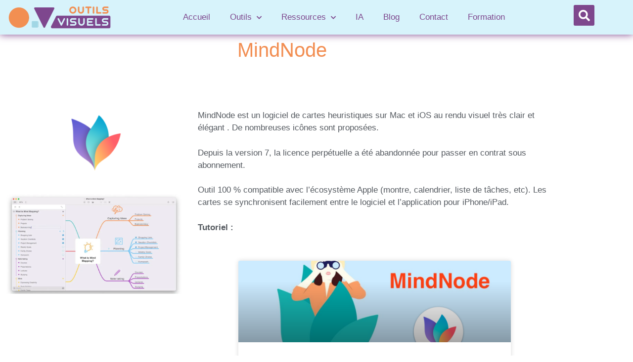

--- FILE ---
content_type: text/html; charset=UTF-8
request_url: https://outils-visuels.fr/mindnode/
body_size: 20836
content:
<!DOCTYPE html>
<html lang="fr-FR">
<head>
	<meta charset="UTF-8">
	<title>MindNode &#8211; OUTILS VISUELS</title>
<meta name='robots' content='max-image-preview:large' />
<meta name="viewport" content="width=device-width, initial-scale=1"><link rel='dns-prefetch' href='//stats.wp.com' />
<link rel='preconnect' href='//i0.wp.com' />
<link rel='preconnect' href='//c0.wp.com' />
<link rel="alternate" type="application/rss+xml" title="OUTILS VISUELS &raquo; Flux" href="https://outils-visuels.fr/feed/" />
<link rel="alternate" type="application/rss+xml" title="OUTILS VISUELS &raquo; Flux des commentaires" href="https://outils-visuels.fr/comments/feed/" />
<link rel="alternate" title="oEmbed (JSON)" type="application/json+oembed" href="https://outils-visuels.fr/wp-json/oembed/1.0/embed?url=https%3A%2F%2Foutils-visuels.fr%2Fmindnode%2F" />
<link rel="alternate" title="oEmbed (XML)" type="text/xml+oembed" href="https://outils-visuels.fr/wp-json/oembed/1.0/embed?url=https%3A%2F%2Foutils-visuels.fr%2Fmindnode%2F&#038;format=xml" />
<style id='wp-img-auto-sizes-contain-inline-css'>
img:is([sizes=auto i],[sizes^="auto," i]){contain-intrinsic-size:3000px 1500px}
/*# sourceURL=wp-img-auto-sizes-contain-inline-css */
</style>
<style id='wp-emoji-styles-inline-css'>

	img.wp-smiley, img.emoji {
		display: inline !important;
		border: none !important;
		box-shadow: none !important;
		height: 1em !important;
		width: 1em !important;
		margin: 0 0.07em !important;
		vertical-align: -0.1em !important;
		background: none !important;
		padding: 0 !important;
	}
/*# sourceURL=wp-emoji-styles-inline-css */
</style>
<style id='classic-theme-styles-inline-css'>
/*! This file is auto-generated */
.wp-block-button__link{color:#fff;background-color:#32373c;border-radius:9999px;box-shadow:none;text-decoration:none;padding:calc(.667em + 2px) calc(1.333em + 2px);font-size:1.125em}.wp-block-file__button{background:#32373c;color:#fff;text-decoration:none}
/*# sourceURL=/wp-includes/css/classic-themes.min.css */
</style>
<link rel='stylesheet' id='mediaelement-css' href='https://c0.wp.com/c/6.9/wp-includes/js/mediaelement/mediaelementplayer-legacy.min.css' media='all' />
<link rel='stylesheet' id='wp-mediaelement-css' href='https://c0.wp.com/c/6.9/wp-includes/js/mediaelement/wp-mediaelement.min.css' media='all' />
<style id='jetpack-sharing-buttons-style-inline-css'>
.jetpack-sharing-buttons__services-list{display:flex;flex-direction:row;flex-wrap:wrap;gap:0;list-style-type:none;margin:5px;padding:0}.jetpack-sharing-buttons__services-list.has-small-icon-size{font-size:12px}.jetpack-sharing-buttons__services-list.has-normal-icon-size{font-size:16px}.jetpack-sharing-buttons__services-list.has-large-icon-size{font-size:24px}.jetpack-sharing-buttons__services-list.has-huge-icon-size{font-size:36px}@media print{.jetpack-sharing-buttons__services-list{display:none!important}}.editor-styles-wrapper .wp-block-jetpack-sharing-buttons{gap:0;padding-inline-start:0}ul.jetpack-sharing-buttons__services-list.has-background{padding:1.25em 2.375em}
/*# sourceURL=https://outils-visuels.fr/wp-content/plugins/jetpack/_inc/blocks/sharing-buttons/view.css */
</style>
<style id='global-styles-inline-css'>
:root{--wp--preset--aspect-ratio--square: 1;--wp--preset--aspect-ratio--4-3: 4/3;--wp--preset--aspect-ratio--3-4: 3/4;--wp--preset--aspect-ratio--3-2: 3/2;--wp--preset--aspect-ratio--2-3: 2/3;--wp--preset--aspect-ratio--16-9: 16/9;--wp--preset--aspect-ratio--9-16: 9/16;--wp--preset--color--black: #000000;--wp--preset--color--cyan-bluish-gray: #abb8c3;--wp--preset--color--white: #ffffff;--wp--preset--color--pale-pink: #f78da7;--wp--preset--color--vivid-red: #cf2e2e;--wp--preset--color--luminous-vivid-orange: #ff6900;--wp--preset--color--luminous-vivid-amber: #fcb900;--wp--preset--color--light-green-cyan: #7bdcb5;--wp--preset--color--vivid-green-cyan: #00d084;--wp--preset--color--pale-cyan-blue: #8ed1fc;--wp--preset--color--vivid-cyan-blue: #0693e3;--wp--preset--color--vivid-purple: #9b51e0;--wp--preset--color--contrast: var(--contrast);--wp--preset--color--contrast-2: var(--contrast-2);--wp--preset--color--contrast-3: var(--contrast-3);--wp--preset--color--base: var(--base);--wp--preset--color--base-2: var(--base-2);--wp--preset--color--base-3: var(--base-3);--wp--preset--color--accent: var(--accent);--wp--preset--gradient--vivid-cyan-blue-to-vivid-purple: linear-gradient(135deg,rgb(6,147,227) 0%,rgb(155,81,224) 100%);--wp--preset--gradient--light-green-cyan-to-vivid-green-cyan: linear-gradient(135deg,rgb(122,220,180) 0%,rgb(0,208,130) 100%);--wp--preset--gradient--luminous-vivid-amber-to-luminous-vivid-orange: linear-gradient(135deg,rgb(252,185,0) 0%,rgb(255,105,0) 100%);--wp--preset--gradient--luminous-vivid-orange-to-vivid-red: linear-gradient(135deg,rgb(255,105,0) 0%,rgb(207,46,46) 100%);--wp--preset--gradient--very-light-gray-to-cyan-bluish-gray: linear-gradient(135deg,rgb(238,238,238) 0%,rgb(169,184,195) 100%);--wp--preset--gradient--cool-to-warm-spectrum: linear-gradient(135deg,rgb(74,234,220) 0%,rgb(151,120,209) 20%,rgb(207,42,186) 40%,rgb(238,44,130) 60%,rgb(251,105,98) 80%,rgb(254,248,76) 100%);--wp--preset--gradient--blush-light-purple: linear-gradient(135deg,rgb(255,206,236) 0%,rgb(152,150,240) 100%);--wp--preset--gradient--blush-bordeaux: linear-gradient(135deg,rgb(254,205,165) 0%,rgb(254,45,45) 50%,rgb(107,0,62) 100%);--wp--preset--gradient--luminous-dusk: linear-gradient(135deg,rgb(255,203,112) 0%,rgb(199,81,192) 50%,rgb(65,88,208) 100%);--wp--preset--gradient--pale-ocean: linear-gradient(135deg,rgb(255,245,203) 0%,rgb(182,227,212) 50%,rgb(51,167,181) 100%);--wp--preset--gradient--electric-grass: linear-gradient(135deg,rgb(202,248,128) 0%,rgb(113,206,126) 100%);--wp--preset--gradient--midnight: linear-gradient(135deg,rgb(2,3,129) 0%,rgb(40,116,252) 100%);--wp--preset--font-size--small: 13px;--wp--preset--font-size--medium: 20px;--wp--preset--font-size--large: 36px;--wp--preset--font-size--x-large: 42px;--wp--preset--spacing--20: 0.44rem;--wp--preset--spacing--30: 0.67rem;--wp--preset--spacing--40: 1rem;--wp--preset--spacing--50: 1.5rem;--wp--preset--spacing--60: 2.25rem;--wp--preset--spacing--70: 3.38rem;--wp--preset--spacing--80: 5.06rem;--wp--preset--shadow--natural: 6px 6px 9px rgba(0, 0, 0, 0.2);--wp--preset--shadow--deep: 12px 12px 50px rgba(0, 0, 0, 0.4);--wp--preset--shadow--sharp: 6px 6px 0px rgba(0, 0, 0, 0.2);--wp--preset--shadow--outlined: 6px 6px 0px -3px rgb(255, 255, 255), 6px 6px rgb(0, 0, 0);--wp--preset--shadow--crisp: 6px 6px 0px rgb(0, 0, 0);}:where(.is-layout-flex){gap: 0.5em;}:where(.is-layout-grid){gap: 0.5em;}body .is-layout-flex{display: flex;}.is-layout-flex{flex-wrap: wrap;align-items: center;}.is-layout-flex > :is(*, div){margin: 0;}body .is-layout-grid{display: grid;}.is-layout-grid > :is(*, div){margin: 0;}:where(.wp-block-columns.is-layout-flex){gap: 2em;}:where(.wp-block-columns.is-layout-grid){gap: 2em;}:where(.wp-block-post-template.is-layout-flex){gap: 1.25em;}:where(.wp-block-post-template.is-layout-grid){gap: 1.25em;}.has-black-color{color: var(--wp--preset--color--black) !important;}.has-cyan-bluish-gray-color{color: var(--wp--preset--color--cyan-bluish-gray) !important;}.has-white-color{color: var(--wp--preset--color--white) !important;}.has-pale-pink-color{color: var(--wp--preset--color--pale-pink) !important;}.has-vivid-red-color{color: var(--wp--preset--color--vivid-red) !important;}.has-luminous-vivid-orange-color{color: var(--wp--preset--color--luminous-vivid-orange) !important;}.has-luminous-vivid-amber-color{color: var(--wp--preset--color--luminous-vivid-amber) !important;}.has-light-green-cyan-color{color: var(--wp--preset--color--light-green-cyan) !important;}.has-vivid-green-cyan-color{color: var(--wp--preset--color--vivid-green-cyan) !important;}.has-pale-cyan-blue-color{color: var(--wp--preset--color--pale-cyan-blue) !important;}.has-vivid-cyan-blue-color{color: var(--wp--preset--color--vivid-cyan-blue) !important;}.has-vivid-purple-color{color: var(--wp--preset--color--vivid-purple) !important;}.has-black-background-color{background-color: var(--wp--preset--color--black) !important;}.has-cyan-bluish-gray-background-color{background-color: var(--wp--preset--color--cyan-bluish-gray) !important;}.has-white-background-color{background-color: var(--wp--preset--color--white) !important;}.has-pale-pink-background-color{background-color: var(--wp--preset--color--pale-pink) !important;}.has-vivid-red-background-color{background-color: var(--wp--preset--color--vivid-red) !important;}.has-luminous-vivid-orange-background-color{background-color: var(--wp--preset--color--luminous-vivid-orange) !important;}.has-luminous-vivid-amber-background-color{background-color: var(--wp--preset--color--luminous-vivid-amber) !important;}.has-light-green-cyan-background-color{background-color: var(--wp--preset--color--light-green-cyan) !important;}.has-vivid-green-cyan-background-color{background-color: var(--wp--preset--color--vivid-green-cyan) !important;}.has-pale-cyan-blue-background-color{background-color: var(--wp--preset--color--pale-cyan-blue) !important;}.has-vivid-cyan-blue-background-color{background-color: var(--wp--preset--color--vivid-cyan-blue) !important;}.has-vivid-purple-background-color{background-color: var(--wp--preset--color--vivid-purple) !important;}.has-black-border-color{border-color: var(--wp--preset--color--black) !important;}.has-cyan-bluish-gray-border-color{border-color: var(--wp--preset--color--cyan-bluish-gray) !important;}.has-white-border-color{border-color: var(--wp--preset--color--white) !important;}.has-pale-pink-border-color{border-color: var(--wp--preset--color--pale-pink) !important;}.has-vivid-red-border-color{border-color: var(--wp--preset--color--vivid-red) !important;}.has-luminous-vivid-orange-border-color{border-color: var(--wp--preset--color--luminous-vivid-orange) !important;}.has-luminous-vivid-amber-border-color{border-color: var(--wp--preset--color--luminous-vivid-amber) !important;}.has-light-green-cyan-border-color{border-color: var(--wp--preset--color--light-green-cyan) !important;}.has-vivid-green-cyan-border-color{border-color: var(--wp--preset--color--vivid-green-cyan) !important;}.has-pale-cyan-blue-border-color{border-color: var(--wp--preset--color--pale-cyan-blue) !important;}.has-vivid-cyan-blue-border-color{border-color: var(--wp--preset--color--vivid-cyan-blue) !important;}.has-vivid-purple-border-color{border-color: var(--wp--preset--color--vivid-purple) !important;}.has-vivid-cyan-blue-to-vivid-purple-gradient-background{background: var(--wp--preset--gradient--vivid-cyan-blue-to-vivid-purple) !important;}.has-light-green-cyan-to-vivid-green-cyan-gradient-background{background: var(--wp--preset--gradient--light-green-cyan-to-vivid-green-cyan) !important;}.has-luminous-vivid-amber-to-luminous-vivid-orange-gradient-background{background: var(--wp--preset--gradient--luminous-vivid-amber-to-luminous-vivid-orange) !important;}.has-luminous-vivid-orange-to-vivid-red-gradient-background{background: var(--wp--preset--gradient--luminous-vivid-orange-to-vivid-red) !important;}.has-very-light-gray-to-cyan-bluish-gray-gradient-background{background: var(--wp--preset--gradient--very-light-gray-to-cyan-bluish-gray) !important;}.has-cool-to-warm-spectrum-gradient-background{background: var(--wp--preset--gradient--cool-to-warm-spectrum) !important;}.has-blush-light-purple-gradient-background{background: var(--wp--preset--gradient--blush-light-purple) !important;}.has-blush-bordeaux-gradient-background{background: var(--wp--preset--gradient--blush-bordeaux) !important;}.has-luminous-dusk-gradient-background{background: var(--wp--preset--gradient--luminous-dusk) !important;}.has-pale-ocean-gradient-background{background: var(--wp--preset--gradient--pale-ocean) !important;}.has-electric-grass-gradient-background{background: var(--wp--preset--gradient--electric-grass) !important;}.has-midnight-gradient-background{background: var(--wp--preset--gradient--midnight) !important;}.has-small-font-size{font-size: var(--wp--preset--font-size--small) !important;}.has-medium-font-size{font-size: var(--wp--preset--font-size--medium) !important;}.has-large-font-size{font-size: var(--wp--preset--font-size--large) !important;}.has-x-large-font-size{font-size: var(--wp--preset--font-size--x-large) !important;}
:where(.wp-block-post-template.is-layout-flex){gap: 1.25em;}:where(.wp-block-post-template.is-layout-grid){gap: 1.25em;}
:where(.wp-block-term-template.is-layout-flex){gap: 1.25em;}:where(.wp-block-term-template.is-layout-grid){gap: 1.25em;}
:where(.wp-block-columns.is-layout-flex){gap: 2em;}:where(.wp-block-columns.is-layout-grid){gap: 2em;}
:root :where(.wp-block-pullquote){font-size: 1.5em;line-height: 1.6;}
/*# sourceURL=global-styles-inline-css */
</style>
<link rel='stylesheet' id='searchandfilter-css' href='https://outils-visuels.fr/wp-content/plugins/search-filter/style.css?ver=1' media='all' />
<link rel='stylesheet' id='generate-style-grid-css' href='https://outils-visuels.fr/wp-content/themes/generatepress/assets/css/unsemantic-grid.min.css?ver=3.6.1' media='all' />
<link rel='stylesheet' id='generate-style-css' href='https://outils-visuels.fr/wp-content/themes/generatepress/assets/css/style.min.css?ver=3.6.1' media='all' />
<style id='generate-style-inline-css'>
body{background-color:#efefef;color:#3a3a3a;}a{color:#1e73be;}a:hover, a:focus, a:active{color:#000000;}body .grid-container{max-width:1100px;}.wp-block-group__inner-container{max-width:1100px;margin-left:auto;margin-right:auto;}:root{--contrast:#222222;--contrast-2:#575760;--contrast-3:#b2b2be;--base:#f0f0f0;--base-2:#f7f8f9;--base-3:#ffffff;--accent:#1e73be;}:root .has-contrast-color{color:var(--contrast);}:root .has-contrast-background-color{background-color:var(--contrast);}:root .has-contrast-2-color{color:var(--contrast-2);}:root .has-contrast-2-background-color{background-color:var(--contrast-2);}:root .has-contrast-3-color{color:var(--contrast-3);}:root .has-contrast-3-background-color{background-color:var(--contrast-3);}:root .has-base-color{color:var(--base);}:root .has-base-background-color{background-color:var(--base);}:root .has-base-2-color{color:var(--base-2);}:root .has-base-2-background-color{background-color:var(--base-2);}:root .has-base-3-color{color:var(--base-3);}:root .has-base-3-background-color{background-color:var(--base-3);}:root .has-accent-color{color:var(--accent);}:root .has-accent-background-color{background-color:var(--accent);}body, button, input, select, textarea{font-family:Arial, Helvetica, sans-serif;}body{line-height:1.5;}.entry-content > [class*="wp-block-"]:not(:last-child):not(.wp-block-heading){margin-bottom:1.5em;}.main-title{font-family:Arial, Helvetica, sans-serif;font-size:45px;}.main-navigation .main-nav ul ul li a{font-size:14px;}.sidebar .widget, .footer-widgets .widget{font-size:17px;}button:not(.menu-toggle),html input[type="button"],input[type="reset"],input[type="submit"],.button,.wp-block-button .wp-block-button__link{font-family:Arial, Helvetica, sans-serif;}h1{font-family:Arial, Helvetica, sans-serif;font-weight:300;font-size:40px;}h2{font-weight:300;font-size:30px;}h3{font-size:20px;}h4{font-size:inherit;}h5{font-size:inherit;}@media (max-width:768px){.main-title{font-size:30px;}h1{font-size:30px;}h2{font-size:25px;}}.top-bar{background-color:#636363;color:#ffffff;}.top-bar a{color:#ffffff;}.top-bar a:hover{color:#303030;}.site-header{background-color:#ffffff;color:#3a3a3a;}.site-header a{color:#3a3a3a;}.main-title a,.main-title a:hover{color:#222222;}.site-description{color:#757575;}.main-navigation,.main-navigation ul ul{background-color:#222222;}.main-navigation .main-nav ul li a, .main-navigation .menu-toggle, .main-navigation .menu-bar-items{color:#ffffff;}.main-navigation .main-nav ul li:not([class*="current-menu-"]):hover > a, .main-navigation .main-nav ul li:not([class*="current-menu-"]):focus > a, .main-navigation .main-nav ul li.sfHover:not([class*="current-menu-"]) > a, .main-navigation .menu-bar-item:hover > a, .main-navigation .menu-bar-item.sfHover > a{color:#ffffff;background-color:#3f3f3f;}button.menu-toggle:hover,button.menu-toggle:focus,.main-navigation .mobile-bar-items a,.main-navigation .mobile-bar-items a:hover,.main-navigation .mobile-bar-items a:focus{color:#ffffff;}.main-navigation .main-nav ul li[class*="current-menu-"] > a{color:#ffffff;background-color:#3f3f3f;}.navigation-search input[type="search"],.navigation-search input[type="search"]:active, .navigation-search input[type="search"]:focus, .main-navigation .main-nav ul li.search-item.active > a, .main-navigation .menu-bar-items .search-item.active > a{color:#ffffff;background-color:#3f3f3f;}.main-navigation ul ul{background-color:#3f3f3f;}.main-navigation .main-nav ul ul li a{color:#ffffff;}.main-navigation .main-nav ul ul li:not([class*="current-menu-"]):hover > a,.main-navigation .main-nav ul ul li:not([class*="current-menu-"]):focus > a, .main-navigation .main-nav ul ul li.sfHover:not([class*="current-menu-"]) > a{color:#ffffff;background-color:#4f4f4f;}.main-navigation .main-nav ul ul li[class*="current-menu-"] > a{color:#ffffff;background-color:#4f4f4f;}.separate-containers .inside-article, .separate-containers .comments-area, .separate-containers .page-header, .one-container .container, .separate-containers .paging-navigation, .inside-page-header{background-color:#ffffff;}.entry-meta{color:#595959;}.entry-meta a{color:#595959;}.entry-meta a:hover{color:#1e73be;}.sidebar .widget{background-color:#ffffff;}.sidebar .widget .widget-title{color:#000000;}.footer-widgets{background-color:#ffffff;}.footer-widgets .widget-title{color:#000000;}.site-info{color:#ffffff;background-color:#222222;}.site-info a{color:#ffffff;}.site-info a:hover{color:#606060;}.footer-bar .widget_nav_menu .current-menu-item a{color:#606060;}input[type="text"],input[type="email"],input[type="url"],input[type="password"],input[type="search"],input[type="tel"],input[type="number"],textarea,select{color:#666666;background-color:#fafafa;border-color:#cccccc;}input[type="text"]:focus,input[type="email"]:focus,input[type="url"]:focus,input[type="password"]:focus,input[type="search"]:focus,input[type="tel"]:focus,input[type="number"]:focus,textarea:focus,select:focus{color:#666666;background-color:#ffffff;border-color:#bfbfbf;}button,html input[type="button"],input[type="reset"],input[type="submit"],a.button,a.wp-block-button__link:not(.has-background){color:#ffffff;background-color:#666666;}button:hover,html input[type="button"]:hover,input[type="reset"]:hover,input[type="submit"]:hover,a.button:hover,button:focus,html input[type="button"]:focus,input[type="reset"]:focus,input[type="submit"]:focus,a.button:focus,a.wp-block-button__link:not(.has-background):active,a.wp-block-button__link:not(.has-background):focus,a.wp-block-button__link:not(.has-background):hover{color:#ffffff;background-color:#3f3f3f;}a.generate-back-to-top{background-color:rgba( 0,0,0,0.4 );color:#ffffff;}a.generate-back-to-top:hover,a.generate-back-to-top:focus{background-color:rgba( 0,0,0,0.6 );color:#ffffff;}:root{--gp-search-modal-bg-color:var(--base-3);--gp-search-modal-text-color:var(--contrast);--gp-search-modal-overlay-bg-color:rgba(0,0,0,0.2);}@media (max-width: 768px){.main-navigation .menu-bar-item:hover > a, .main-navigation .menu-bar-item.sfHover > a{background:none;color:#ffffff;}}.inside-top-bar{padding:10px;}.inside-header{padding:40px;}.site-main .wp-block-group__inner-container{padding:40px;}.entry-content .alignwide, body:not(.no-sidebar) .entry-content .alignfull{margin-left:-40px;width:calc(100% + 80px);max-width:calc(100% + 80px);}.rtl .menu-item-has-children .dropdown-menu-toggle{padding-left:20px;}.rtl .main-navigation .main-nav ul li.menu-item-has-children > a{padding-right:20px;}.site-info{padding:20px;}@media (max-width:768px){.separate-containers .inside-article, .separate-containers .comments-area, .separate-containers .page-header, .separate-containers .paging-navigation, .one-container .site-content, .inside-page-header{padding:30px;}.site-main .wp-block-group__inner-container{padding:30px;}.site-info{padding-right:10px;padding-left:10px;}.entry-content .alignwide, body:not(.no-sidebar) .entry-content .alignfull{margin-left:-30px;width:calc(100% + 60px);max-width:calc(100% + 60px);}}.one-container .sidebar .widget{padding:0px;}@media (max-width: 768px){.main-navigation .menu-toggle,.main-navigation .mobile-bar-items,.sidebar-nav-mobile:not(#sticky-placeholder){display:block;}.main-navigation ul,.gen-sidebar-nav{display:none;}[class*="nav-float-"] .site-header .inside-header > *{float:none;clear:both;}}
.dynamic-author-image-rounded{border-radius:100%;}.dynamic-featured-image, .dynamic-author-image{vertical-align:middle;}.one-container.blog .dynamic-content-template:not(:last-child), .one-container.archive .dynamic-content-template:not(:last-child){padding-bottom:0px;}.dynamic-entry-excerpt > p:last-child{margin-bottom:0px;}
/*# sourceURL=generate-style-inline-css */
</style>
<link rel='stylesheet' id='generate-mobile-style-css' href='https://outils-visuels.fr/wp-content/themes/generatepress/assets/css/mobile.min.css?ver=3.6.1' media='all' />
<link rel='stylesheet' id='generate-font-icons-css' href='https://outils-visuels.fr/wp-content/themes/generatepress/assets/css/components/font-icons.min.css?ver=3.6.1' media='all' />
<link rel='stylesheet' id='font-awesome-css' href='https://outils-visuels.fr/wp-content/plugins/elementor/assets/lib/font-awesome/css/font-awesome.min.css?ver=4.7.0' media='all' />
<link rel='stylesheet' id='elementor-frontend-css' href='https://outils-visuels.fr/wp-content/plugins/elementor/assets/css/frontend.min.css?ver=3.34.2' media='all' />
<link rel='stylesheet' id='widget-heading-css' href='https://outils-visuels.fr/wp-content/plugins/elementor/assets/css/widget-heading.min.css?ver=3.34.2' media='all' />
<link rel='stylesheet' id='widget-image-css' href='https://outils-visuels.fr/wp-content/plugins/elementor/assets/css/widget-image.min.css?ver=3.34.2' media='all' />
<link rel='stylesheet' id='e-animation-fadeInRight-css' href='https://outils-visuels.fr/wp-content/plugins/elementor/assets/lib/animations/styles/fadeInRight.min.css?ver=3.34.2' media='all' />
<link rel='stylesheet' id='e-popup-css' href='https://outils-visuels.fr/wp-content/plugins/elementor-pro/assets/css/conditionals/popup.min.css?ver=3.34.1' media='all' />
<link rel='stylesheet' id='widget-nav-menu-css' href='https://outils-visuels.fr/wp-content/plugins/elementor-pro/assets/css/widget-nav-menu.min.css?ver=3.34.1' media='all' />
<link rel='stylesheet' id='widget-search-form-css' href='https://outils-visuels.fr/wp-content/plugins/elementor-pro/assets/css/widget-search-form.min.css?ver=3.34.1' media='all' />
<link rel='stylesheet' id='elementor-icons-shared-0-css' href='https://outils-visuels.fr/wp-content/plugins/elementor/assets/lib/font-awesome/css/fontawesome.min.css?ver=5.15.3' media='all' />
<link rel='stylesheet' id='elementor-icons-fa-solid-css' href='https://outils-visuels.fr/wp-content/plugins/elementor/assets/lib/font-awesome/css/solid.min.css?ver=5.15.3' media='all' />
<link rel='stylesheet' id='e-sticky-css' href='https://outils-visuels.fr/wp-content/plugins/elementor-pro/assets/css/modules/sticky.min.css?ver=3.34.1' media='all' />
<link rel='stylesheet' id='widget-spacer-css' href='https://outils-visuels.fr/wp-content/plugins/elementor/assets/css/widget-spacer.min.css?ver=3.34.2' media='all' />
<link rel='stylesheet' id='widget-divider-css' href='https://outils-visuels.fr/wp-content/plugins/elementor/assets/css/widget-divider.min.css?ver=3.34.2' media='all' />
<link rel='stylesheet' id='widget-star-rating-css' href='https://outils-visuels.fr/wp-content/plugins/elementor/assets/css/widget-star-rating.min.css?ver=3.34.2' media='all' />
<link rel='stylesheet' id='widget-posts-css' href='https://outils-visuels.fr/wp-content/plugins/elementor-pro/assets/css/widget-posts.min.css?ver=3.34.1' media='all' />
<link rel='stylesheet' id='elementor-icons-css' href='https://outils-visuels.fr/wp-content/plugins/elementor/assets/lib/eicons/css/elementor-icons.min.css?ver=5.46.0' media='all' />
<link rel='stylesheet' id='elementor-post-186-css' href='https://outils-visuels.fr/wp-content/uploads/elementor/css/post-186.css?ver=1769019195' media='all' />
<link rel='stylesheet' id='elementor-post-8933-css' href='https://outils-visuels.fr/wp-content/uploads/elementor/css/post-8933.css?ver=1769019250' media='all' />
<link rel='stylesheet' id='elementor-post-3434-css' href='https://outils-visuels.fr/wp-content/uploads/elementor/css/post-3434.css?ver=1769019195' media='all' />
<link rel='stylesheet' id='elementor-post-242-css' href='https://outils-visuels.fr/wp-content/uploads/elementor/css/post-242.css?ver=1769019195' media='all' />
<link rel='stylesheet' id='elementor-post-251-css' href='https://outils-visuels.fr/wp-content/uploads/elementor/css/post-251.css?ver=1769019195' media='all' />
<link rel='stylesheet' id='elementor-post-8426-css' href='https://outils-visuels.fr/wp-content/uploads/elementor/css/post-8426.css?ver=1769019195' media='all' />
<link rel='stylesheet' id='generate-blog-images-css' href='https://outils-visuels.fr/wp-content/plugins/gp-premium/blog/functions/css/featured-images.min.css?ver=2.5.5' media='all' />
<link rel='stylesheet' id='ecs-styles-css' href='https://outils-visuels.fr/wp-content/plugins/ele-custom-skin/assets/css/ecs-style.css?ver=3.1.9' media='all' />
<link rel='stylesheet' id='elementor-post-8575-css' href='https://outils-visuels.fr/wp-content/uploads/elementor/css/post-8575.css?ver=1631898843' media='all' />
<link rel='stylesheet' id='elementor-post-10122-css' href='https://outils-visuels.fr/wp-content/uploads/elementor/css/post-10122.css?ver=1635272028' media='all' />
<link rel='stylesheet' id='elementor-post-11471-css' href='https://outils-visuels.fr/wp-content/uploads/elementor/css/post-11471.css?ver=1635443730' media='all' />
<link rel='stylesheet' id='elementor-gf-local-roboto-css' href='https://outils-visuels.fr/wp-content/uploads/elementor/google-fonts/css/roboto.css?ver=1742235188' media='all' />
<link rel='stylesheet' id='elementor-gf-local-robotoslab-css' href='https://outils-visuels.fr/wp-content/uploads/elementor/google-fonts/css/robotoslab.css?ver=1742235192' media='all' />
<link rel='stylesheet' id='elementor-gf-local-montserrat-css' href='https://outils-visuels.fr/wp-content/uploads/elementor/google-fonts/css/montserrat.css?ver=1742235198' media='all' />
<link rel='stylesheet' id='elementor-icons-fa-regular-css' href='https://outils-visuels.fr/wp-content/plugins/elementor/assets/lib/font-awesome/css/regular.min.css?ver=5.15.3' media='all' />
<script src="https://c0.wp.com/c/6.9/wp-includes/js/jquery/jquery.min.js" id="jquery-core-js"></script>
<script src="https://c0.wp.com/c/6.9/wp-includes/js/jquery/jquery-migrate.min.js" id="jquery-migrate-js"></script>
<script id="ecs_ajax_load-js-extra">
var ecs_ajax_params = {"ajaxurl":"https://outils-visuels.fr/wp-admin/admin-ajax.php","posts":"{\"name\":\"mindnode\",\"post_type\":\"outils\",\"outils\":\"mindnode\",\"do_not_redirect\":1,\"error\":\"\",\"m\":\"\",\"p\":0,\"post_parent\":\"\",\"subpost\":\"\",\"subpost_id\":\"\",\"attachment\":\"\",\"attachment_id\":0,\"pagename\":\"\",\"page_id\":0,\"second\":\"\",\"minute\":\"\",\"hour\":\"\",\"day\":0,\"monthnum\":0,\"year\":0,\"w\":0,\"category_name\":\"\",\"tag\":\"\",\"cat\":\"\",\"tag_id\":\"\",\"author\":\"\",\"author_name\":\"\",\"feed\":\"\",\"tb\":\"\",\"paged\":0,\"meta_key\":\"\",\"meta_value\":\"\",\"preview\":\"\",\"s\":\"\",\"sentence\":\"\",\"title\":\"\",\"fields\":\"all\",\"menu_order\":\"\",\"embed\":\"\",\"category__in\":[],\"category__not_in\":[],\"category__and\":[],\"post__in\":[],\"post__not_in\":[],\"post_name__in\":[],\"tag__in\":[],\"tag__not_in\":[],\"tag__and\":[],\"tag_slug__in\":[],\"tag_slug__and\":[],\"post_parent__in\":[],\"post_parent__not_in\":[],\"author__in\":[],\"author__not_in\":[],\"search_columns\":[],\"ignore_sticky_posts\":false,\"suppress_filters\":false,\"cache_results\":true,\"update_post_term_cache\":true,\"update_menu_item_cache\":false,\"lazy_load_term_meta\":true,\"update_post_meta_cache\":true,\"posts_per_page\":10,\"nopaging\":false,\"comments_per_page\":\"50\",\"no_found_rows\":false,\"order\":\"DESC\"}"};
//# sourceURL=ecs_ajax_load-js-extra
</script>
<script src="https://outils-visuels.fr/wp-content/plugins/ele-custom-skin/assets/js/ecs_ajax_pagination.js?ver=3.1.9" id="ecs_ajax_load-js"></script>
<script src="https://outils-visuels.fr/wp-content/plugins/ele-custom-skin/assets/js/ecs.js?ver=3.1.9" id="ecs-script-js"></script>
<link rel="https://api.w.org/" href="https://outils-visuels.fr/wp-json/" /><link rel="alternate" title="JSON" type="application/json" href="https://outils-visuels.fr/wp-json/wp/v2/outils/8933" /><link rel="EditURI" type="application/rsd+xml" title="RSD" href="https://outils-visuels.fr/xmlrpc.php?rsd" />
<meta name="generator" content="WordPress 6.9" />
<link rel="canonical" href="https://outils-visuels.fr/mindnode/" />
<link rel='shortlink' href='https://outils-visuels.fr/?p=8933' />
	<style>img#wpstats{display:none}</style>
		<meta name="generator" content="Elementor 3.34.2; settings: css_print_method-external, google_font-enabled, font_display-auto">
			<style>
				.e-con.e-parent:nth-of-type(n+4):not(.e-lazyloaded):not(.e-no-lazyload),
				.e-con.e-parent:nth-of-type(n+4):not(.e-lazyloaded):not(.e-no-lazyload) * {
					background-image: none !important;
				}
				@media screen and (max-height: 1024px) {
					.e-con.e-parent:nth-of-type(n+3):not(.e-lazyloaded):not(.e-no-lazyload),
					.e-con.e-parent:nth-of-type(n+3):not(.e-lazyloaded):not(.e-no-lazyload) * {
						background-image: none !important;
					}
				}
				@media screen and (max-height: 640px) {
					.e-con.e-parent:nth-of-type(n+2):not(.e-lazyloaded):not(.e-no-lazyload),
					.e-con.e-parent:nth-of-type(n+2):not(.e-lazyloaded):not(.e-no-lazyload) * {
						background-image: none !important;
					}
				}
			</style>
			<link rel="icon" href="https://outils-visuels.fr/wp-content/uploads/2021/06/Outils-visuels.ico" sizes="32x32" />
<link rel="icon" href="https://outils-visuels.fr/wp-content/uploads/2021/06/Outils-visuels.ico" sizes="192x192" />
<link rel="apple-touch-icon" href="https://outils-visuels.fr/wp-content/uploads/2021/06/Outils-visuels.ico" />
<meta name="msapplication-TileImage" content="https://outils-visuels.fr/wp-content/uploads/2021/06/Outils-visuels.ico" />
</head>

<body data-rsssl=1 class="wp-singular outils-template-default single single-outils postid-8933 wp-embed-responsive wp-theme-generatepress post-image-above-header post-image-aligned-center sticky-menu-fade no-sidebar nav-below-header separate-containers fluid-header active-footer-widgets-3 nav-aligned-left header-aligned-left dropdown-hover featured-image-active elementor-default elementor-template-full-width elementor-kit-186 elementor-page elementor-page-8933 elementor-page-8426 full-width-content" itemtype="https://schema.org/Blog" itemscope>
	<a class="screen-reader-text skip-link" href="#content" title="Aller au contenu">Aller au contenu</a>		<header data-elementor-type="header" data-elementor-id="242" class="elementor elementor-242 elementor-location-header" data-elementor-post-type="elementor_library">
					<section class="elementor-section elementor-top-section elementor-element elementor-element-e2e07a6 elementor-hidden-phone elementor-section-boxed elementor-section-height-default elementor-section-height-default" data-id="e2e07a6" data-element_type="section" data-settings="{&quot;background_background&quot;:&quot;classic&quot;,&quot;sticky&quot;:&quot;top&quot;,&quot;sticky_on&quot;:[&quot;desktop&quot;,&quot;tablet&quot;,&quot;mobile&quot;],&quot;sticky_offset&quot;:0,&quot;sticky_effects_offset&quot;:0,&quot;sticky_anchor_link_offset&quot;:0}">
						<div class="elementor-container elementor-column-gap-default">
					<div class="elementor-column elementor-col-33 elementor-top-column elementor-element elementor-element-8ca1e71" data-id="8ca1e71" data-element_type="column">
			<div class="elementor-widget-wrap elementor-element-populated">
						<div class="elementor-element elementor-element-3fe9e3b elementor-widget elementor-widget-image" data-id="3fe9e3b" data-element_type="widget" data-widget_type="image.default">
				<div class="elementor-widget-container">
																<a href="https://outils-visuels.fr">
							<img src="https://outils-visuels.fr/wp-content/uploads/elementor/thumbs/Logo-M-onpldjg0khjcdbizkoiessgn4z04zfbo1d3ss8x1xc.png" title="Logo-M" alt="Logo-M" loading="lazy" />								</a>
															</div>
				</div>
					</div>
		</div>
				<div class="elementor-column elementor-col-33 elementor-top-column elementor-element elementor-element-893c2dc" data-id="893c2dc" data-element_type="column">
			<div class="elementor-widget-wrap elementor-element-populated">
						<div class="elementor-element elementor-element-fcd0389 elementor-nav-menu__align-center elementor-nav-menu--dropdown-tablet elementor-nav-menu__text-align-aside elementor-nav-menu--toggle elementor-nav-menu--burger elementor-widget elementor-widget-nav-menu" data-id="fcd0389" data-element_type="widget" data-settings="{&quot;submenu_icon&quot;:{&quot;value&quot;:&quot;&lt;i class=\&quot;fas fa-chevron-down\&quot; aria-hidden=\&quot;true\&quot;&gt;&lt;\/i&gt;&quot;,&quot;library&quot;:&quot;fa-solid&quot;},&quot;layout&quot;:&quot;horizontal&quot;,&quot;toggle&quot;:&quot;burger&quot;}" data-widget_type="nav-menu.default">
				<div class="elementor-widget-container">
								<nav aria-label="Menu" class="elementor-nav-menu--main elementor-nav-menu__container elementor-nav-menu--layout-horizontal e--pointer-underline e--animation-fade">
				<ul id="menu-1-fcd0389" class="elementor-nav-menu"><li class="menu-item menu-item-type-custom menu-item-object-custom menu-item-home menu-item-1014"><a href="https://outils-visuels.fr" class="elementor-item">Accueil</a></li>
<li class="menu-item menu-item-type-custom menu-item-object-custom menu-item-has-children menu-item-1013"><a href="#" class="elementor-item elementor-item-anchor">Outils</a>
<ul class="sub-menu elementor-nav-menu--dropdown">
	<li class="menu-item menu-item-type-post_type menu-item-object-page menu-item-484"><a href="https://outils-visuels.fr/mapping/" class="elementor-sub-item">Mapping</a></li>
	<li class="menu-item menu-item-type-post_type menu-item-object-page menu-item-1143"><a href="https://outils-visuels.fr/presentation-infographie/" class="elementor-sub-item">Présentations &#038; Infographies</a></li>
	<li class="menu-item menu-item-type-post_type menu-item-object-page menu-item-483"><a href="https://outils-visuels.fr/design-visuel/" class="elementor-sub-item">Design &#038; Visuel</a></li>
	<li class="menu-item menu-item-type-post_type menu-item-object-page menu-item-482"><a href="https://outils-visuels.fr/collaboration/" class="elementor-sub-item">Collaboratif</a></li>
	<li class="menu-item menu-item-type-post_type menu-item-object-page menu-item-4403"><a href="https://outils-visuels.fr/utilitaires/" class="elementor-sub-item">Utilitaires</a></li>
	<li class="menu-item menu-item-type-post_type menu-item-object-page menu-item-14666"><a href="https://outils-visuels.fr/intelligence-artificielle/" class="elementor-sub-item">Intelligence artificielle</a></li>
</ul>
</li>
<li class="menu-item menu-item-type-custom menu-item-object-custom menu-item-has-children menu-item-1564"><a href="#" class="elementor-item elementor-item-anchor">Ressources</a>
<ul class="sub-menu elementor-nav-menu--dropdown">
	<li class="menu-item menu-item-type-post_type menu-item-object-page menu-item-485"><a href="https://outils-visuels.fr/banques/" class="elementor-sub-item">Banques</a></li>
	<li class="menu-item menu-item-type-post_type menu-item-object-page menu-item-1565"><a href="https://outils-visuels.fr/livres/" class="elementor-sub-item">Livres</a></li>
	<li class="menu-item menu-item-type-post_type menu-item-object-page menu-item-1568"><a href="https://outils-visuels.fr/tutos-2/" class="elementor-sub-item">Tutos</a></li>
</ul>
</li>
<li class="menu-item menu-item-type-post_type menu-item-object-page menu-item-14356"><a href="https://outils-visuels.fr/intelligence-artificielle/" class="elementor-item">IA</a></li>
<li class="menu-item menu-item-type-post_type menu-item-object-page menu-item-805"><a href="https://outils-visuels.fr/blog/" class="elementor-item">Blog</a></li>
<li class="menu-item menu-item-type-custom menu-item-object-custom menu-item-7444"><a href="https://outils-visuels.fr/contact/" class="elementor-item">Contact</a></li>
<li class="menu-item menu-item-type-post_type menu-item-object-page menu-item-13200"><a href="https://outils-visuels.fr/ateliers-de-facilitation-visuelle/" class="elementor-item">Formation</a></li>
</ul>			</nav>
					<div class="elementor-menu-toggle" role="button" tabindex="0" aria-label="Permuter le menu" aria-expanded="false">
			<i aria-hidden="true" role="presentation" class="elementor-menu-toggle__icon--open eicon-menu-bar"></i><i aria-hidden="true" role="presentation" class="elementor-menu-toggle__icon--close eicon-close"></i>		</div>
					<nav class="elementor-nav-menu--dropdown elementor-nav-menu__container" aria-hidden="true">
				<ul id="menu-2-fcd0389" class="elementor-nav-menu"><li class="menu-item menu-item-type-custom menu-item-object-custom menu-item-home menu-item-1014"><a href="https://outils-visuels.fr" class="elementor-item" tabindex="-1">Accueil</a></li>
<li class="menu-item menu-item-type-custom menu-item-object-custom menu-item-has-children menu-item-1013"><a href="#" class="elementor-item elementor-item-anchor" tabindex="-1">Outils</a>
<ul class="sub-menu elementor-nav-menu--dropdown">
	<li class="menu-item menu-item-type-post_type menu-item-object-page menu-item-484"><a href="https://outils-visuels.fr/mapping/" class="elementor-sub-item" tabindex="-1">Mapping</a></li>
	<li class="menu-item menu-item-type-post_type menu-item-object-page menu-item-1143"><a href="https://outils-visuels.fr/presentation-infographie/" class="elementor-sub-item" tabindex="-1">Présentations &#038; Infographies</a></li>
	<li class="menu-item menu-item-type-post_type menu-item-object-page menu-item-483"><a href="https://outils-visuels.fr/design-visuel/" class="elementor-sub-item" tabindex="-1">Design &#038; Visuel</a></li>
	<li class="menu-item menu-item-type-post_type menu-item-object-page menu-item-482"><a href="https://outils-visuels.fr/collaboration/" class="elementor-sub-item" tabindex="-1">Collaboratif</a></li>
	<li class="menu-item menu-item-type-post_type menu-item-object-page menu-item-4403"><a href="https://outils-visuels.fr/utilitaires/" class="elementor-sub-item" tabindex="-1">Utilitaires</a></li>
	<li class="menu-item menu-item-type-post_type menu-item-object-page menu-item-14666"><a href="https://outils-visuels.fr/intelligence-artificielle/" class="elementor-sub-item" tabindex="-1">Intelligence artificielle</a></li>
</ul>
</li>
<li class="menu-item menu-item-type-custom menu-item-object-custom menu-item-has-children menu-item-1564"><a href="#" class="elementor-item elementor-item-anchor" tabindex="-1">Ressources</a>
<ul class="sub-menu elementor-nav-menu--dropdown">
	<li class="menu-item menu-item-type-post_type menu-item-object-page menu-item-485"><a href="https://outils-visuels.fr/banques/" class="elementor-sub-item" tabindex="-1">Banques</a></li>
	<li class="menu-item menu-item-type-post_type menu-item-object-page menu-item-1565"><a href="https://outils-visuels.fr/livres/" class="elementor-sub-item" tabindex="-1">Livres</a></li>
	<li class="menu-item menu-item-type-post_type menu-item-object-page menu-item-1568"><a href="https://outils-visuels.fr/tutos-2/" class="elementor-sub-item" tabindex="-1">Tutos</a></li>
</ul>
</li>
<li class="menu-item menu-item-type-post_type menu-item-object-page menu-item-14356"><a href="https://outils-visuels.fr/intelligence-artificielle/" class="elementor-item" tabindex="-1">IA</a></li>
<li class="menu-item menu-item-type-post_type menu-item-object-page menu-item-805"><a href="https://outils-visuels.fr/blog/" class="elementor-item" tabindex="-1">Blog</a></li>
<li class="menu-item menu-item-type-custom menu-item-object-custom menu-item-7444"><a href="https://outils-visuels.fr/contact/" class="elementor-item" tabindex="-1">Contact</a></li>
<li class="menu-item menu-item-type-post_type menu-item-object-page menu-item-13200"><a href="https://outils-visuels.fr/ateliers-de-facilitation-visuelle/" class="elementor-item" tabindex="-1">Formation</a></li>
</ul>			</nav>
						</div>
				</div>
					</div>
		</div>
				<div class="elementor-column elementor-col-33 elementor-top-column elementor-element elementor-element-425d448" data-id="425d448" data-element_type="column">
			<div class="elementor-widget-wrap elementor-element-populated">
						<div class="elementor-element elementor-element-740997d elementor-search-form--skin-full_screen elementor-widget elementor-widget-search-form" data-id="740997d" data-element_type="widget" data-settings="{&quot;skin&quot;:&quot;full_screen&quot;}" data-widget_type="search-form.default">
				<div class="elementor-widget-container">
							<search role="search">
			<form class="elementor-search-form" action="https://outils-visuels.fr" method="get">
												<div class="elementor-search-form__toggle" role="button" tabindex="0" aria-label="Rechercher ">
					<i aria-hidden="true" class="fas fa-search"></i>				</div>
								<div class="elementor-search-form__container">
					<label class="elementor-screen-only" for="elementor-search-form-740997d">Rechercher </label>

					
					<input id="elementor-search-form-740997d" placeholder="Rechercher ..." class="elementor-search-form__input" type="search" name="s" value="">
					
					
										<div class="dialog-lightbox-close-button dialog-close-button" role="button" tabindex="0" aria-label="Fermer ce champ de recherche.">
						<i aria-hidden="true" class="eicon-close"></i>					</div>
									</div>
			</form>
		</search>
						</div>
				</div>
					</div>
		</div>
					</div>
		</section>
				<section class="elementor-section elementor-top-section elementor-element elementor-element-687fb06 elementor-hidden-desktop elementor-hidden-tablet elementor-section-boxed elementor-section-height-default elementor-section-height-default" data-id="687fb06" data-element_type="section" data-settings="{&quot;background_background&quot;:&quot;classic&quot;,&quot;sticky&quot;:&quot;top&quot;,&quot;sticky_on&quot;:[&quot;desktop&quot;,&quot;tablet&quot;,&quot;mobile&quot;],&quot;sticky_offset&quot;:0,&quot;sticky_effects_offset&quot;:0,&quot;sticky_anchor_link_offset&quot;:0}">
						<div class="elementor-container elementor-column-gap-default">
					<div class="elementor-column elementor-col-100 elementor-top-column elementor-element elementor-element-db8864b" data-id="db8864b" data-element_type="column">
			<div class="elementor-widget-wrap elementor-element-populated">
						<div class="elementor-element elementor-element-4102dfe elementor-widget elementor-widget-image" data-id="4102dfe" data-element_type="widget" data-widget_type="image.default">
				<div class="elementor-widget-container">
																<a href="https://outils-visuels.fr">
							<img src="https://outils-visuels.fr/wp-content/uploads/elementor/thumbs/Logo-M-onpldjg0khjcdbizkoiessgn4z04zfbo1d3ss8x1xc.png" title="Logo-M" alt="Logo-M" loading="lazy" />								</a>
															</div>
				</div>
				<section class="elementor-section elementor-inner-section elementor-element elementor-element-b2a8c9f elementor-section-boxed elementor-section-height-default elementor-section-height-default" data-id="b2a8c9f" data-element_type="section">
						<div class="elementor-container elementor-column-gap-default">
					<div class="elementor-column elementor-col-33 elementor-inner-column elementor-element elementor-element-66ebf34" data-id="66ebf34" data-element_type="column">
			<div class="elementor-widget-wrap elementor-element-populated">
						<div class="elementor-element elementor-element-bdf1f58 elementor-widget elementor-widget-heading" data-id="bdf1f58" data-element_type="widget" data-widget_type="heading.default">
				<div class="elementor-widget-container">
					<h2 class="elementor-heading-title elementor-size-default">MENU</h2>				</div>
				</div>
					</div>
		</div>
				<div class="elementor-column elementor-col-33 elementor-inner-column elementor-element elementor-element-92ee2d0" data-id="92ee2d0" data-element_type="column">
			<div class="elementor-widget-wrap elementor-element-populated">
						<div class="elementor-element elementor-element-823c4c3 elementor-nav-menu__align-center elementor-nav-menu--dropdown-tablet elementor-nav-menu__text-align-aside elementor-nav-menu--toggle elementor-nav-menu--burger elementor-widget elementor-widget-nav-menu" data-id="823c4c3" data-element_type="widget" data-settings="{&quot;submenu_icon&quot;:{&quot;value&quot;:&quot;&lt;i class=\&quot;fas fa-chevron-down\&quot; aria-hidden=\&quot;true\&quot;&gt;&lt;\/i&gt;&quot;,&quot;library&quot;:&quot;fa-solid&quot;},&quot;layout&quot;:&quot;horizontal&quot;,&quot;toggle&quot;:&quot;burger&quot;}" data-widget_type="nav-menu.default">
				<div class="elementor-widget-container">
								<nav aria-label="Menu" class="elementor-nav-menu--main elementor-nav-menu__container elementor-nav-menu--layout-horizontal e--pointer-underline e--animation-fade">
				<ul id="menu-1-823c4c3" class="elementor-nav-menu"><li class="menu-item menu-item-type-custom menu-item-object-custom menu-item-home menu-item-1014"><a href="https://outils-visuels.fr" class="elementor-item">Accueil</a></li>
<li class="menu-item menu-item-type-custom menu-item-object-custom menu-item-has-children menu-item-1013"><a href="#" class="elementor-item elementor-item-anchor">Outils</a>
<ul class="sub-menu elementor-nav-menu--dropdown">
	<li class="menu-item menu-item-type-post_type menu-item-object-page menu-item-484"><a href="https://outils-visuels.fr/mapping/" class="elementor-sub-item">Mapping</a></li>
	<li class="menu-item menu-item-type-post_type menu-item-object-page menu-item-1143"><a href="https://outils-visuels.fr/presentation-infographie/" class="elementor-sub-item">Présentations &#038; Infographies</a></li>
	<li class="menu-item menu-item-type-post_type menu-item-object-page menu-item-483"><a href="https://outils-visuels.fr/design-visuel/" class="elementor-sub-item">Design &#038; Visuel</a></li>
	<li class="menu-item menu-item-type-post_type menu-item-object-page menu-item-482"><a href="https://outils-visuels.fr/collaboration/" class="elementor-sub-item">Collaboratif</a></li>
	<li class="menu-item menu-item-type-post_type menu-item-object-page menu-item-4403"><a href="https://outils-visuels.fr/utilitaires/" class="elementor-sub-item">Utilitaires</a></li>
	<li class="menu-item menu-item-type-post_type menu-item-object-page menu-item-14666"><a href="https://outils-visuels.fr/intelligence-artificielle/" class="elementor-sub-item">Intelligence artificielle</a></li>
</ul>
</li>
<li class="menu-item menu-item-type-custom menu-item-object-custom menu-item-has-children menu-item-1564"><a href="#" class="elementor-item elementor-item-anchor">Ressources</a>
<ul class="sub-menu elementor-nav-menu--dropdown">
	<li class="menu-item menu-item-type-post_type menu-item-object-page menu-item-485"><a href="https://outils-visuels.fr/banques/" class="elementor-sub-item">Banques</a></li>
	<li class="menu-item menu-item-type-post_type menu-item-object-page menu-item-1565"><a href="https://outils-visuels.fr/livres/" class="elementor-sub-item">Livres</a></li>
	<li class="menu-item menu-item-type-post_type menu-item-object-page menu-item-1568"><a href="https://outils-visuels.fr/tutos-2/" class="elementor-sub-item">Tutos</a></li>
</ul>
</li>
<li class="menu-item menu-item-type-post_type menu-item-object-page menu-item-14356"><a href="https://outils-visuels.fr/intelligence-artificielle/" class="elementor-item">IA</a></li>
<li class="menu-item menu-item-type-post_type menu-item-object-page menu-item-805"><a href="https://outils-visuels.fr/blog/" class="elementor-item">Blog</a></li>
<li class="menu-item menu-item-type-custom menu-item-object-custom menu-item-7444"><a href="https://outils-visuels.fr/contact/" class="elementor-item">Contact</a></li>
<li class="menu-item menu-item-type-post_type menu-item-object-page menu-item-13200"><a href="https://outils-visuels.fr/ateliers-de-facilitation-visuelle/" class="elementor-item">Formation</a></li>
</ul>			</nav>
					<div class="elementor-menu-toggle" role="button" tabindex="0" aria-label="Permuter le menu" aria-expanded="false">
			<i aria-hidden="true" role="presentation" class="elementor-menu-toggle__icon--open eicon-menu-bar"></i><i aria-hidden="true" role="presentation" class="elementor-menu-toggle__icon--close eicon-close"></i>		</div>
					<nav class="elementor-nav-menu--dropdown elementor-nav-menu__container" aria-hidden="true">
				<ul id="menu-2-823c4c3" class="elementor-nav-menu"><li class="menu-item menu-item-type-custom menu-item-object-custom menu-item-home menu-item-1014"><a href="https://outils-visuels.fr" class="elementor-item" tabindex="-1">Accueil</a></li>
<li class="menu-item menu-item-type-custom menu-item-object-custom menu-item-has-children menu-item-1013"><a href="#" class="elementor-item elementor-item-anchor" tabindex="-1">Outils</a>
<ul class="sub-menu elementor-nav-menu--dropdown">
	<li class="menu-item menu-item-type-post_type menu-item-object-page menu-item-484"><a href="https://outils-visuels.fr/mapping/" class="elementor-sub-item" tabindex="-1">Mapping</a></li>
	<li class="menu-item menu-item-type-post_type menu-item-object-page menu-item-1143"><a href="https://outils-visuels.fr/presentation-infographie/" class="elementor-sub-item" tabindex="-1">Présentations &#038; Infographies</a></li>
	<li class="menu-item menu-item-type-post_type menu-item-object-page menu-item-483"><a href="https://outils-visuels.fr/design-visuel/" class="elementor-sub-item" tabindex="-1">Design &#038; Visuel</a></li>
	<li class="menu-item menu-item-type-post_type menu-item-object-page menu-item-482"><a href="https://outils-visuels.fr/collaboration/" class="elementor-sub-item" tabindex="-1">Collaboratif</a></li>
	<li class="menu-item menu-item-type-post_type menu-item-object-page menu-item-4403"><a href="https://outils-visuels.fr/utilitaires/" class="elementor-sub-item" tabindex="-1">Utilitaires</a></li>
	<li class="menu-item menu-item-type-post_type menu-item-object-page menu-item-14666"><a href="https://outils-visuels.fr/intelligence-artificielle/" class="elementor-sub-item" tabindex="-1">Intelligence artificielle</a></li>
</ul>
</li>
<li class="menu-item menu-item-type-custom menu-item-object-custom menu-item-has-children menu-item-1564"><a href="#" class="elementor-item elementor-item-anchor" tabindex="-1">Ressources</a>
<ul class="sub-menu elementor-nav-menu--dropdown">
	<li class="menu-item menu-item-type-post_type menu-item-object-page menu-item-485"><a href="https://outils-visuels.fr/banques/" class="elementor-sub-item" tabindex="-1">Banques</a></li>
	<li class="menu-item menu-item-type-post_type menu-item-object-page menu-item-1565"><a href="https://outils-visuels.fr/livres/" class="elementor-sub-item" tabindex="-1">Livres</a></li>
	<li class="menu-item menu-item-type-post_type menu-item-object-page menu-item-1568"><a href="https://outils-visuels.fr/tutos-2/" class="elementor-sub-item" tabindex="-1">Tutos</a></li>
</ul>
</li>
<li class="menu-item menu-item-type-post_type menu-item-object-page menu-item-14356"><a href="https://outils-visuels.fr/intelligence-artificielle/" class="elementor-item" tabindex="-1">IA</a></li>
<li class="menu-item menu-item-type-post_type menu-item-object-page menu-item-805"><a href="https://outils-visuels.fr/blog/" class="elementor-item" tabindex="-1">Blog</a></li>
<li class="menu-item menu-item-type-custom menu-item-object-custom menu-item-7444"><a href="https://outils-visuels.fr/contact/" class="elementor-item" tabindex="-1">Contact</a></li>
<li class="menu-item menu-item-type-post_type menu-item-object-page menu-item-13200"><a href="https://outils-visuels.fr/ateliers-de-facilitation-visuelle/" class="elementor-item" tabindex="-1">Formation</a></li>
</ul>			</nav>
						</div>
				</div>
					</div>
		</div>
				<div class="elementor-column elementor-col-33 elementor-inner-column elementor-element elementor-element-e8e57e7" data-id="e8e57e7" data-element_type="column">
			<div class="elementor-widget-wrap elementor-element-populated">
						<div class="elementor-element elementor-element-2913038 elementor-search-form--skin-full_screen elementor-widget elementor-widget-search-form" data-id="2913038" data-element_type="widget" data-settings="{&quot;skin&quot;:&quot;full_screen&quot;}" data-widget_type="search-form.default">
				<div class="elementor-widget-container">
							<search role="search">
			<form class="elementor-search-form" action="https://outils-visuels.fr" method="get">
												<div class="elementor-search-form__toggle" role="button" tabindex="0" aria-label="Rechercher ">
					<i aria-hidden="true" class="fas fa-search"></i>				</div>
								<div class="elementor-search-form__container">
					<label class="elementor-screen-only" for="elementor-search-form-2913038">Rechercher </label>

					
					<input id="elementor-search-form-2913038" placeholder="Rechercher ..." class="elementor-search-form__input" type="search" name="s" value="">
					
					
										<div class="dialog-lightbox-close-button dialog-close-button" role="button" tabindex="0" aria-label="Fermer ce champ de recherche.">
						<i aria-hidden="true" class="eicon-close"></i>					</div>
									</div>
			</form>
		</search>
						</div>
				</div>
					</div>
		</div>
					</div>
		</section>
					</div>
		</div>
					</div>
		</section>
				</header>
		
	<div class="site grid-container container hfeed grid-parent" id="page">
				<div class="site-content" id="content">
					<div data-elementor-type="single-post" data-elementor-id="8426" class="elementor elementor-8426 elementor-location-single post-8933 outils type-outils status-publish has-post-thumbnail hentry category-outils-carte-mentale category-coup-de-coeur category-education category-management category-outils-mapping domaine-carte-mentale domaine-mapping" data-elementor-post-type="elementor_library">
					<section class="elementor-section elementor-top-section elementor-element elementor-element-c996bf9 elementor-section-boxed elementor-section-height-default elementor-section-height-default" data-id="c996bf9" data-element_type="section">
						<div class="elementor-container elementor-column-gap-default">
					<div class="elementor-column elementor-col-100 elementor-top-column elementor-element elementor-element-641c663" data-id="641c663" data-element_type="column">
			<div class="elementor-widget-wrap">
							</div>
		</div>
					</div>
		</section>
				<section class="elementor-section elementor-top-section elementor-element elementor-element-48829f55 elementor-section-boxed elementor-section-height-default elementor-section-height-default" data-id="48829f55" data-element_type="section">
						<div class="elementor-container elementor-column-gap-default">
					<div class="elementor-column elementor-col-100 elementor-top-column elementor-element elementor-element-33799fe9" data-id="33799fe9" data-element_type="column">
			<div class="elementor-widget-wrap elementor-element-populated">
						<div class="elementor-element elementor-element-a759431 elementor-widget elementor-widget-heading" data-id="a759431" data-element_type="widget" data-widget_type="heading.default">
				<div class="elementor-widget-container">
					<h1 class="elementor-heading-title elementor-size-default">MindNode</h1>				</div>
				</div>
				<div class="elementor-element elementor-element-290557f3 elementor-widget elementor-widget-spacer" data-id="290557f3" data-element_type="widget" data-widget_type="spacer.default">
				<div class="elementor-widget-container">
							<div class="elementor-spacer">
			<div class="elementor-spacer-inner"></div>
		</div>
						</div>
				</div>
					</div>
		</div>
					</div>
		</section>
				<section class="elementor-section elementor-top-section elementor-element elementor-element-3d7c9738 elementor-section-boxed elementor-section-height-default elementor-section-height-default" data-id="3d7c9738" data-element_type="section">
						<div class="elementor-container elementor-column-gap-default">
					<div class="elementor-column elementor-col-33 elementor-top-column elementor-element elementor-element-7b25d1ee" data-id="7b25d1ee" data-element_type="column">
			<div class="elementor-widget-wrap elementor-element-populated">
						<div class="elementor-element elementor-element-aa8bc04 elementor-widget elementor-widget-image" data-id="aa8bc04" data-element_type="widget" data-widget_type="image.default">
				<div class="elementor-widget-container">
												<figure class="wp-caption">
											<a href="https://www.mindnode.com/" target="_blank">
							<img width="150" height="150" src="https://i0.wp.com/outils-visuels.fr/wp-content/uploads/2021/01/logo-MindNode-e1634241352853.png?fit=150%2C150&amp;ssl=1" class="attachment-full size-full wp-image-2921" alt="Logo MindNode" />								</a>
											<figcaption class="widget-image-caption wp-caption-text"></figcaption>
										</figure>
									</div>
				</div>
				<div class="elementor-element elementor-element-6fcd2916 elementor-widget elementor-widget-image" data-id="6fcd2916" data-element_type="widget" data-widget_type="image.default">
				<div class="elementor-widget-container">
															<img width="1024" height="576" src="https://i0.wp.com/outils-visuels.fr/wp-content/uploads/2021/07/MindNode-screenshot.jpeg?fit=1024%2C576&amp;ssl=1" class="attachment-large size-large wp-image-6042" alt="Screenshot Mindnode" srcset="https://i0.wp.com/outils-visuels.fr/wp-content/uploads/2021/07/MindNode-screenshot.jpeg?w=1200&amp;ssl=1 1200w, https://i0.wp.com/outils-visuels.fr/wp-content/uploads/2021/07/MindNode-screenshot.jpeg?resize=300%2C169&amp;ssl=1 300w, https://i0.wp.com/outils-visuels.fr/wp-content/uploads/2021/07/MindNode-screenshot.jpeg?resize=1024%2C576&amp;ssl=1 1024w, https://i0.wp.com/outils-visuels.fr/wp-content/uploads/2021/07/MindNode-screenshot.jpeg?resize=768%2C432&amp;ssl=1 768w" sizes="(max-width: 1024px) 100vw, 1024px" />															</div>
				</div>
					</div>
		</div>
				<div class="elementor-column elementor-col-66 elementor-top-column elementor-element elementor-element-2e3e9f11" data-id="2e3e9f11" data-element_type="column">
			<div class="elementor-widget-wrap elementor-element-populated">
						<div class="elementor-element elementor-element-77325b6 elementor-widget elementor-widget-theme-post-content" data-id="77325b6" data-element_type="widget" data-widget_type="theme-post-content.default">
				<div class="elementor-widget-container">
							<div data-elementor-type="wp-post" data-elementor-id="8933" class="elementor elementor-8933" data-elementor-post-type="outils">
						<section class="elementor-section elementor-top-section elementor-element elementor-element-4746cf7 elementor-section-boxed elementor-section-height-default elementor-section-height-default" data-id="4746cf7" data-element_type="section">
						<div class="elementor-container elementor-column-gap-default">
					<div class="elementor-column elementor-col-100 elementor-top-column elementor-element elementor-element-62f98db" data-id="62f98db" data-element_type="column">
			<div class="elementor-widget-wrap elementor-element-populated">
						<div class="elementor-element elementor-element-bdbed13 elementor-widget elementor-widget-text-editor" data-id="bdbed13" data-element_type="widget" data-widget_type="text-editor.default">
				<div class="elementor-widget-container">
									<p>MindNode est un logiciel de cartes heuristiques sur Mac et iOS au rendu visuel très clair et élégant . De nombreuses icônes sont proposées.</p><p>Depuis la version 7, la licence perpétuelle a été abandonnée pour passer en contrat sous abonnement. </p><p>Outil 100 % compatible avec l’écosystème Apple (montre, calendrier, liste de tâches, etc). Les cartes se synchronisent facilement entre le logiciel et l’application pour iPhone/iPad.</p><p><strong>Tutoriel :</strong></p>								</div>
				</div>
				<section class="elementor-section elementor-inner-section elementor-element elementor-element-e87fcf1 elementor-section-boxed elementor-section-height-default elementor-section-height-default" data-id="e87fcf1" data-element_type="section">
						<div class="elementor-container elementor-column-gap-default">
					<div class="elementor-column elementor-col-33 elementor-inner-column elementor-element elementor-element-f6b4ba4" data-id="f6b4ba4" data-element_type="column">
			<div class="elementor-widget-wrap">
							</div>
		</div>
				<div class="elementor-column elementor-col-33 elementor-inner-column elementor-element elementor-element-4290b33" data-id="4290b33" data-element_type="column">
			<div class="elementor-widget-wrap elementor-element-populated">
						<div class="elementor-element elementor-element-9efa288 elementor-grid-1 elementor-grid-tablet-2 elementor-grid-mobile-1 elementor-posts--thumbnail-top elementor-card-shadow-yes elementor-posts__hover-gradient elementor-widget elementor-widget-posts" data-id="9efa288" data-element_type="widget" data-settings="{&quot;cards_columns&quot;:&quot;1&quot;,&quot;cards_columns_tablet&quot;:&quot;2&quot;,&quot;cards_columns_mobile&quot;:&quot;1&quot;,&quot;cards_row_gap&quot;:{&quot;unit&quot;:&quot;px&quot;,&quot;size&quot;:35,&quot;sizes&quot;:[]},&quot;cards_row_gap_tablet&quot;:{&quot;unit&quot;:&quot;px&quot;,&quot;size&quot;:&quot;&quot;,&quot;sizes&quot;:[]},&quot;cards_row_gap_mobile&quot;:{&quot;unit&quot;:&quot;px&quot;,&quot;size&quot;:&quot;&quot;,&quot;sizes&quot;:[]}}" data-widget_type="posts.cards">
				<div class="elementor-widget-container">
							<div class="elementor-posts-container elementor-posts elementor-posts--skin-cards elementor-grid" role="list">
				<article class="elementor-post elementor-grid-item post-1169 post type-post status-publish format-standard has-post-thumbnail hentry category-tutos tag-classe tag-education tag-mindnode tag-pedagogie tag-tuto tag-video tag-youtube" role="listitem">
			<div class="elementor-post__card">
				<a class="elementor-post__thumbnail__link" href="https://outils-visuels.fr/video-utiliser-mindnode-en-pedagogie/" tabindex="-1" ><div class="elementor-post__thumbnail"><img fetchpriority="high" fetchpriority="high" width="1200" height="630" src="https://i0.wp.com/outils-visuels.fr/wp-content/uploads/2020/04/mindnode-blog.jpg?fit=1200%2C630&amp;ssl=1" class="attachment-full size-full wp-image-1172" alt="" decoding="async" srcset="https://i0.wp.com/outils-visuels.fr/wp-content/uploads/2020/04/mindnode-blog.jpg?w=1200&amp;ssl=1 1200w, https://i0.wp.com/outils-visuels.fr/wp-content/uploads/2020/04/mindnode-blog.jpg?resize=300%2C158&amp;ssl=1 300w, https://i0.wp.com/outils-visuels.fr/wp-content/uploads/2020/04/mindnode-blog.jpg?resize=1024%2C538&amp;ssl=1 1024w, https://i0.wp.com/outils-visuels.fr/wp-content/uploads/2020/04/mindnode-blog.jpg?resize=768%2C403&amp;ssl=1 768w" sizes="(max-width: 1200px) 100vw, 1200px" /></div></a>
				<div class="elementor-post__text">
				<h3 class="elementor-post__title">
			<a href="https://outils-visuels.fr/video-utiliser-mindnode-en-pedagogie/" >
				Vidéo:  utiliser MindNode en pédagogie			</a>
		</h3>
				<div class="elementor-post__excerpt">
			<p>La chaîne Youtube Profession Prof vient de publier une vidéo intéressante qui présente l&rsquo;outil de mind mapping MindNode et partage en même temps une idée</p>
		</div>
				</div>
					</div>
		</article>
				</div>
		
						</div>
				</div>
					</div>
		</div>
				<div class="elementor-column elementor-col-33 elementor-inner-column elementor-element elementor-element-2f13aa6" data-id="2f13aa6" data-element_type="column">
			<div class="elementor-widget-wrap">
							</div>
		</div>
					</div>
		</section>
					</div>
		</div>
					</div>
		</section>
				</div>
						</div>
				</div>
				<div class="elementor-element elementor-element-2c51505c elementor-widget-divider--view-line_icon elementor-view-default elementor-widget-divider--element-align-center elementor-widget elementor-widget-divider" data-id="2c51505c" data-element_type="widget" data-widget_type="divider.default">
				<div class="elementor-widget-container">
							<div class="elementor-divider">
			<span class="elementor-divider-separator">
							<div class="elementor-icon elementor-divider__element">
					<i aria-hidden="true" class="fas fa-info-circle"></i></div>
						</span>
		</div>
						</div>
				</div>
				<section class="elementor-section elementor-inner-section elementor-element elementor-element-20e85571 elementor-section-boxed elementor-section-height-default elementor-section-height-default" data-id="20e85571" data-element_type="section">
						<div class="elementor-container elementor-column-gap-default">
					<div class="elementor-column elementor-col-33 elementor-inner-column elementor-element elementor-element-558d8ee2" data-id="558d8ee2" data-element_type="column">
			<div class="elementor-widget-wrap elementor-element-populated">
						<div class="elementor-element elementor-element-36ac4290 elementor-widget elementor-widget-heading" data-id="36ac4290" data-element_type="widget" data-widget_type="heading.default">
				<div class="elementor-widget-container">
					<h3 class="elementor-heading-title elementor-size-default">Prise en main</h3>				</div>
				</div>
				<div class="elementor-element elementor-element-6c2d7ca elementor-widget elementor-widget-shortcode" data-id="6c2d7ca" data-element_type="widget" data-widget_type="shortcode.default">
				<div class="elementor-widget-container">
							<div class="elementor-shortcode"><i aria-hidden='true' class='fas fa-asterisk icon-facile'></i>Facile</div>
						</div>
				</div>
					</div>
		</div>
				<div class="elementor-column elementor-col-33 elementor-inner-column elementor-element elementor-element-461237a" data-id="461237a" data-element_type="column">
			<div class="elementor-widget-wrap elementor-element-populated">
						<div class="elementor-element elementor-element-789734d4 elementor-widget elementor-widget-heading" data-id="789734d4" data-element_type="widget" data-widget_type="heading.default">
				<div class="elementor-widget-container">
					<h3 class="elementor-heading-title elementor-size-default">Coût</h3>				</div>
				</div>
				<div class="elementor-element elementor-element-2a5f4d3 elementor-widget elementor-widget-shortcode" data-id="2a5f4d3" data-element_type="widget" data-widget_type="shortcode.default">
				<div class="elementor-widget-container">
							<div class="elementor-shortcode"><i id='price-value' aria-hidden='true' class='fas fa-dot-circle icon-freemium'></i>Freemium</div>
						</div>
				</div>
				<div class="elementor-element elementor-element-76fb90d elementor-widget elementor-widget-html" data-id="76fb90d" data-element_type="widget" data-widget_type="html.default">
				<div class="elementor-widget-container">
					<script>
document.addEventListener("DOMContentLoaded", function(event) {
	var priceButton = jQuery('#price-button');
	var priceValue = jQuery('#price-value');
	if(priceValue.hasClass("icon-gratuit")) {
	    priceButton.hide();
	}
});
</script>				</div>
				</div>
				<div class="elementor-element elementor-element-39ec8603 elementor-widget elementor-widget-heading" data-id="39ec8603" data-element_type="widget" id="price-button" data-widget_type="heading.default">
				<div class="elementor-widget-container">
					<h3 class="elementor-heading-title elementor-size-default">Abonnement <br> à partir de 2,49€/mois <br> ou 19,99€/an</h3>				</div>
				</div>
					</div>
		</div>
				<div class="elementor-column elementor-col-33 elementor-inner-column elementor-element elementor-element-6c954adb" data-id="6c954adb" data-element_type="column">
			<div class="elementor-widget-wrap elementor-element-populated">
						<div class="elementor-element elementor-element-12452732 elementor-widget elementor-widget-heading" data-id="12452732" data-element_type="widget" data-widget_type="heading.default">
				<div class="elementor-widget-container">
					<h3 class="elementor-heading-title elementor-size-default">Plateforme</h3>				</div>
				</div>
				<div class="elementor-element elementor-element-d566bd2 elementor-widget elementor-widget-shortcode" data-id="d566bd2" data-element_type="widget" data-widget_type="shortcode.default">
				<div class="elementor-widget-container">
							<div class="elementor-shortcode"><ul class='elementor-icon-list-items'><li class='elementor-icon-list-item'><span class='elementor-icon-list-icon'><i aria-hidden='true' class='fab fa-apple icon-color'></i></span> <span class='elementor-icon-list-text'>Mac<span></li><li class='elementor-icon-list-item'><span class='elementor-icon-list-icon'><i aria-hidden='true' class='fab fa-apple icon-color'></i></span> <span class='elementor-icon-list-text'>iOS<span></li></ul></div>
						</div>
				</div>
					</div>
		</div>
					</div>
		</section>
				<div class="elementor-element elementor-element-41e03d6 elementor-widget elementor-widget-spacer" data-id="41e03d6" data-element_type="widget" data-widget_type="spacer.default">
				<div class="elementor-widget-container">
							<div class="elementor-spacer">
			<div class="elementor-spacer-inner"></div>
		</div>
						</div>
				</div>
				<div class="elementor-element elementor-element-48f58c18 elementor-align-center elementor-widget elementor-widget-button" data-id="48f58c18" data-element_type="widget" data-widget_type="button.default">
				<div class="elementor-widget-container">
									<div class="elementor-button-wrapper">
					<a class="elementor-button elementor-button-link elementor-size-md" href="https://www.mindnode.com/" target="_blank">
						<span class="elementor-button-content-wrapper">
						<span class="elementor-button-icon">
				<i aria-hidden="true" class="fas fa-arrow-circle-right"></i>			</span>
									<span class="elementor-button-text"> Site officiel : MindNode</span>
					</span>
					</a>
				</div>
								</div>
				</div>
				<section class="elementor-section elementor-inner-section elementor-element elementor-element-8659229 elementor-hidden-desktop elementor-hidden-tablet elementor-hidden-mobile elementor-section-boxed elementor-section-height-default elementor-section-height-default" data-id="8659229" data-element_type="section">
						<div class="elementor-container elementor-column-gap-default">
					<div class="elementor-column elementor-col-100 elementor-inner-column elementor-element elementor-element-b296fab" data-id="b296fab" data-element_type="column">
			<div class="elementor-widget-wrap elementor-element-populated">
						<div class="elementor-element elementor-element-bb9c1e5 elementor-align-center elementor-button-info elementor-widget elementor-widget-button" data-id="bb9c1e5" data-element_type="widget" data-widget_type="button.default">
				<div class="elementor-widget-container">
									<div class="elementor-button-wrapper">
					<a class="elementor-button elementor-size-md" role="button">
						<span class="elementor-button-content-wrapper">
						<span class="elementor-button-icon">
				<i aria-hidden="true" class="fas fa-toolbox"></i>			</span>
									<span class="elementor-button-text">Ajouter  MindNode à votre boîte à outils ! </span>
					</span>
					</a>
				</div>
								</div>
				</div>
					</div>
		</div>
					</div>
		</section>
				<section class="elementor-section elementor-inner-section elementor-element elementor-element-aca5fbe elementor-section-boxed elementor-section-height-default elementor-section-height-default" data-id="aca5fbe" data-element_type="section">
						<div class="elementor-container elementor-column-gap-default">
					<div class="elementor-column elementor-col-100 elementor-inner-column elementor-element elementor-element-ff9b168" data-id="ff9b168" data-element_type="column">
			<div class="elementor-widget-wrap">
							</div>
		</div>
					</div>
		</section>
					</div>
		</div>
					</div>
		</section>
				<section class="elementor-section elementor-top-section elementor-element elementor-element-6c9aac23 elementor-section-boxed elementor-section-height-default elementor-section-height-default" data-id="6c9aac23" data-element_type="section">
						<div class="elementor-container elementor-column-gap-default">
					<div class="elementor-column elementor-col-100 elementor-top-column elementor-element elementor-element-1d706835" data-id="1d706835" data-element_type="column">
			<div class="elementor-widget-wrap elementor-element-populated">
						<div class="elementor-element elementor-element-17192c7f elementor-widget-divider--view-line_icon elementor-view-default elementor-widget-divider--element-align-center elementor-widget elementor-widget-divider" data-id="17192c7f" data-element_type="widget" data-widget_type="divider.default">
				<div class="elementor-widget-container">
							<div class="elementor-divider">
			<span class="elementor-divider-separator">
							<div class="elementor-icon elementor-divider__element">
					<i aria-hidden="true" class="fas fa-user-friends"></i></div>
						</span>
		</div>
						</div>
				</div>
				<section class="elementor-section elementor-inner-section elementor-element elementor-element-13a87b4a elementor-section-boxed elementor-section-height-default elementor-section-height-default" data-id="13a87b4a" data-element_type="section">
						<div class="elementor-container elementor-column-gap-default">
					<div class="elementor-column elementor-col-100 elementor-inner-column elementor-element elementor-element-642a48ee" data-id="642a48ee" data-element_type="column">
			<div class="elementor-widget-wrap elementor-element-populated">
						<div class="elementor-element elementor-element-50b352cc elementor-widget elementor-widget-heading" data-id="50b352cc" data-element_type="widget" data-widget_type="heading.default">
				<div class="elementor-widget-container">
					<h3 class="elementor-heading-title elementor-size-default">La note des utilisateurs</h3>				</div>
				</div>
				<div class="elementor-element elementor-element-4149923 elementor-star-rating--align-center elementor--star-style-star_fontawesome elementor-widget elementor-widget-star-rating" data-id="4149923" data-element_type="widget" data-widget_type="star-rating.default">
				<div class="elementor-widget-container">
							<div class="elementor-star-rating__wrapper">
						<div class="elementor-star-rating" itemtype="http://schema.org/Rating" itemscope="" itemprop="reviewRating">
				<i class="elementor-star-full" aria-hidden="true">&#xE934;</i><i class="elementor-star-full" aria-hidden="true">&#xE934;</i><i class="elementor-star-full" aria-hidden="true">&#xE934;</i><i class="elementor-star-full" aria-hidden="true">&#xE934;</i><i class="elementor-star-empty" aria-hidden="true">&#xE934;</i>				<span itemprop="ratingValue" class="elementor-screen-only">Noté 4 sur 5</span>
			</div>
		</div>
						</div>
				</div>
				<div class="elementor-element elementor-element-1fa05785 elementor-widget elementor-widget-heading" data-id="1fa05785" data-element_type="widget" data-widget_type="heading.default">
				<div class="elementor-widget-container">
					<h3 class="elementor-heading-title elementor-size-default">Vos avis</h3>				</div>
				</div>
					</div>
		</div>
					</div>
		</section>
				<div class="elementor-element elementor-element-5b8e332 elementor-grid-2 elementor-posts--thumbnail-top elementor-grid-tablet-2 elementor-grid-mobile-1 elementor-widget elementor-widget-posts" data-id="5b8e332" data-element_type="widget" id="avis_users" data-settings="{&quot;custom_columns&quot;:&quot;2&quot;,&quot;custom_columns_tablet&quot;:&quot;2&quot;,&quot;custom_columns_mobile&quot;:&quot;1&quot;,&quot;custom_row_gap&quot;:{&quot;unit&quot;:&quot;px&quot;,&quot;size&quot;:35,&quot;sizes&quot;:[]},&quot;custom_row_gap_tablet&quot;:{&quot;unit&quot;:&quot;px&quot;,&quot;size&quot;:&quot;&quot;,&quot;sizes&quot;:[]},&quot;custom_row_gap_mobile&quot;:{&quot;unit&quot;:&quot;px&quot;,&quot;size&quot;:&quot;&quot;,&quot;sizes&quot;:[]}}" data-widget_type="posts.custom">
				<div class="elementor-widget-container">
					      <div class="ecs-posts elementor-posts-container elementor-posts   elementor-grid elementor-posts--skin-custom" data-settings="{&quot;current_page&quot;:1,&quot;max_num_pages&quot;:1,&quot;load_method&quot;:&quot;&quot;,&quot;widget_id&quot;:&quot;5b8e332&quot;,&quot;post_id&quot;:8933,&quot;theme_id&quot;:8426,&quot;change_url&quot;:false,&quot;reinit_js&quot;:false}">
      		<article id="post-8942" class="elementor-post elementor-grid-item ecs-post-loop post-8942 avis type-avis status-publish hentry">
				<div data-elementor-type="loop" data-elementor-id="8575" class="elementor elementor-8575 elementor-location-single post-8942 avis type-avis status-publish hentry" data-elementor-post-type="elementor_library">
					<section class="elementor-section elementor-top-section elementor-element elementor-element-5280f15 elementor-section-content-middle elementor-section-boxed elementor-section-height-default elementor-section-height-default" data-id="5280f15" data-element_type="section">
						<div class="elementor-container elementor-column-gap-default">
					<div class="elementor-column elementor-col-100 elementor-top-column elementor-element elementor-element-bc238f7" data-id="bc238f7" data-element_type="column">
			<div class="elementor-widget-wrap elementor-element-populated">
						<div class="elementor-element elementor-element-61e4257 elementor-widget elementor-widget-text-editor" data-id="61e4257" data-element_type="widget" data-widget_type="text-editor.default">
				<div class="elementor-widget-container">
									J&rsquo;aime ce logiciel pour la clarté et la simplicité de prise en main. Très utile pour organiser rapidement ses idées.								</div>
				</div>
				<section class="elementor-section elementor-inner-section elementor-element elementor-element-e2cd1b1 elementor-section-content-middle elementor-section-boxed elementor-section-height-default elementor-section-height-default" data-id="e2cd1b1" data-element_type="section">
						<div class="elementor-container elementor-column-gap-default">
					<div class="elementor-column elementor-col-50 elementor-inner-column elementor-element elementor-element-10ed8a2" data-id="10ed8a2" data-element_type="column">
			<div class="elementor-widget-wrap elementor-element-populated">
						<div class="elementor-element elementor-element-8bc8609 elementor-widget elementor-widget-image" data-id="8bc8609" data-element_type="widget" data-widget_type="image.default">
				<div class="elementor-widget-container">
															<img loading="lazy" width="330" height="326" src="https://i0.wp.com/outils-visuels.fr/wp-content/uploads/2020/04/Phil-Boukobza-2020.png?fit=330%2C326&amp;ssl=1" class="attachment-full size-full wp-image-676" alt="Philippe Boukobza" srcset="https://i0.wp.com/outils-visuels.fr/wp-content/uploads/2020/04/Phil-Boukobza-2020.png?w=330&amp;ssl=1 330w, https://i0.wp.com/outils-visuels.fr/wp-content/uploads/2020/04/Phil-Boukobza-2020.png?resize=300%2C296&amp;ssl=1 300w" sizes="(max-width: 330px) 100vw, 330px" />															</div>
				</div>
					</div>
		</div>
				<div class="elementor-column elementor-col-50 elementor-inner-column elementor-element elementor-element-e90dcc3" data-id="e90dcc3" data-element_type="column">
			<div class="elementor-widget-wrap elementor-element-populated">
						<div class="elementor-element elementor-element-0f41602 elementor-star-rating--align-start elementor--star-style-star_fontawesome elementor-widget elementor-widget-star-rating" data-id="0f41602" data-element_type="widget" data-widget_type="star-rating.default">
				<div class="elementor-widget-container">
							<div class="elementor-star-rating__wrapper">
							<div class="elementor-star-rating__title">Philippe Boukobza</div>
						<div class="elementor-star-rating" itemtype="http://schema.org/Rating" itemscope="" itemprop="reviewRating">
				<i class="elementor-star-full" aria-hidden="true">&#xE934;</i><i class="elementor-star-full" aria-hidden="true">&#xE934;</i><i class="elementor-star-full" aria-hidden="true">&#xE934;</i><i class="elementor-star-full" aria-hidden="true">&#xE934;</i><i class="elementor-star-empty" aria-hidden="true">&#xE934;</i>				<span itemprop="ratingValue" class="elementor-screen-only">Noté 4 sur 5</span>
			</div>
		</div>
						</div>
				</div>
					</div>
		</div>
					</div>
		</section>
					</div>
		</div>
					</div>
		</section>
				</div>
				</article>
				</div>
						</div>
				</div>
				<div class="elementor-element elementor-element-1597c57b elementor-align-center elementor-widget elementor-widget-button" data-id="1597c57b" data-element_type="widget" data-widget_type="button.default">
				<div class="elementor-widget-container">
									<div class="elementor-button-wrapper">
					<a class="elementor-button elementor-button-link elementor-size-md" href="https://docs.google.com/forms/d/e/1FAIpQLSdozCQ41YzsrrK88RMyxTNpNGu84SAT3yDw5arEpwEeT0IyRQ/viewform" target="_blank">
						<span class="elementor-button-content-wrapper">
						<span class="elementor-button-icon">
				<i aria-hidden="true" class="fas fa-comment"></i>			</span>
									<span class="elementor-button-text">Laissez-nous votre avis !!</span>
					</span>
					</a>
				</div>
								</div>
				</div>
					</div>
		</div>
					</div>
		</section>
				<section class="elementor-section elementor-top-section elementor-element elementor-element-0ba0200 elementor-section-boxed elementor-section-height-default elementor-section-height-default" data-id="0ba0200" data-element_type="section">
						<div class="elementor-container elementor-column-gap-default">
					<div class="elementor-column elementor-col-100 elementor-top-column elementor-element elementor-element-209272b" data-id="209272b" data-element_type="column">
			<div class="elementor-widget-wrap elementor-element-populated">
						<div class="elementor-element elementor-element-0149025 elementor-widget-divider--view-line_icon elementor-view-default elementor-widget-divider--element-align-center elementor-widget elementor-widget-divider" data-id="0149025" data-element_type="widget" data-widget_type="divider.default">
				<div class="elementor-widget-container">
							<div class="elementor-divider">
			<span class="elementor-divider-separator">
							<div class="elementor-icon elementor-divider__element">
					<i aria-hidden="true" class="far fa-newspaper"></i></div>
						</span>
		</div>
						</div>
				</div>
				<div class="elementor-element elementor-element-d5abc9e elementor-widget elementor-widget-heading" data-id="d5abc9e" data-element_type="widget" data-widget_type="heading.default">
				<div class="elementor-widget-container">
					<h3 class="elementor-heading-title elementor-size-default">A lire également</h3>				</div>
				</div>
				<div class="elementor-element elementor-element-fa220a5 elementor-grid-3 elementor-grid-tablet-2 elementor-grid-mobile-1 elementor-posts--thumbnail-top elementor-card-shadow-yes elementor-posts__hover-gradient elementor-widget elementor-widget-posts" data-id="fa220a5" data-element_type="widget" data-settings="{&quot;cards_columns&quot;:&quot;3&quot;,&quot;cards_columns_tablet&quot;:&quot;2&quot;,&quot;cards_columns_mobile&quot;:&quot;1&quot;,&quot;cards_row_gap&quot;:{&quot;unit&quot;:&quot;px&quot;,&quot;size&quot;:35,&quot;sizes&quot;:[]},&quot;cards_row_gap_tablet&quot;:{&quot;unit&quot;:&quot;px&quot;,&quot;size&quot;:&quot;&quot;,&quot;sizes&quot;:[]},&quot;cards_row_gap_mobile&quot;:{&quot;unit&quot;:&quot;px&quot;,&quot;size&quot;:&quot;&quot;,&quot;sizes&quot;:[]}}" data-widget_type="posts.cards">
				<div class="elementor-widget-container">
							<div class="elementor-posts-container elementor-posts elementor-posts--skin-cards elementor-grid" role="list">
				<article class="elementor-post elementor-grid-item post-2826 post type-post status-publish format-standard has-post-thumbnail hentry category-coup-de-coeur category-livres tag-decouverte tag-livre tag-perception-visuelle tag-sciences-cognitive" role="listitem">
			<div class="elementor-post__card">
				<a class="elementor-post__thumbnail__link" href="https://outils-visuels.fr/notre-cerveau-maitre-de-lillusion/" tabindex="-1" ><div class="elementor-post__thumbnail"><img loading="lazy" width="500" height="285" src="https://i0.wp.com/outils-visuels.fr/wp-content/uploads/2020/12/bandeau.jpg?fit=500%2C285&amp;ssl=1" class="attachment-full size-full wp-image-2838" alt="" decoding="async" srcset="https://i0.wp.com/outils-visuels.fr/wp-content/uploads/2020/12/bandeau.jpg?w=500&amp;ssl=1 500w, https://i0.wp.com/outils-visuels.fr/wp-content/uploads/2020/12/bandeau.jpg?resize=300%2C171&amp;ssl=1 300w" sizes="(max-width: 500px) 100vw, 500px" /></div></a>
				<div class="elementor-post__text">
				<h3 class="elementor-post__title">
			<a href="https://outils-visuels.fr/notre-cerveau-maitre-de-lillusion/" >
				Notre cerveau « Maître de l&rsquo;illusion »			</a>
		</h3>
				<div class="elementor-post__excerpt">
			<p>Comment notre cerveau interprète ce que nous percevons</p>
		</div>
		
		<a class="elementor-post__read-more" href="https://outils-visuels.fr/notre-cerveau-maitre-de-lillusion/" aria-label="En savoir plus sur Notre cerveau « Maître de l&rsquo;illusion »" tabindex="-1" >
			Lire la suite »		</a>

				</div>
				<div class="elementor-post__meta-data">
					<span class="elementor-post-date">
			10 décembre 2020		</span>
				<span class="elementor-post-avatar">
			Aucun commentaire		</span>
				</div>
					</div>
		</article>
				<article class="elementor-post elementor-grid-item post-15514 post type-post status-publish format-standard has-post-thumbnail hentry category-actualite category-outils-carte-mentale category-outils-mapping tag-blog tag-carte-mentale tag-logiciels tag-mind-mapping tag-mindmeister" role="listitem">
			<div class="elementor-post__card">
				<a class="elementor-post__thumbnail__link" href="https://outils-visuels.fr/nouveautes-mindmeister-plus-de-fluidite-pour-construire-des-cartes-mentales/" tabindex="-1" ><div class="elementor-post__thumbnail"><img loading="lazy" width="1000" height="750" src="https://i0.wp.com/outils-visuels.fr/wp-content/uploads/2024/10/MindMeister-Laptop-.png?fit=1000%2C750&amp;ssl=1" class="attachment-full size-full wp-image-15515" alt="" decoding="async" srcset="https://i0.wp.com/outils-visuels.fr/wp-content/uploads/2024/10/MindMeister-Laptop-.png?w=1000&amp;ssl=1 1000w, https://i0.wp.com/outils-visuels.fr/wp-content/uploads/2024/10/MindMeister-Laptop-.png?resize=300%2C225&amp;ssl=1 300w, https://i0.wp.com/outils-visuels.fr/wp-content/uploads/2024/10/MindMeister-Laptop-.png?resize=768%2C576&amp;ssl=1 768w" sizes="(max-width: 1000px) 100vw, 1000px" /></div></a>
				<div class="elementor-post__text">
				<h3 class="elementor-post__title">
			<a href="https://outils-visuels.fr/nouveautes-mindmeister-plus-de-fluidite-pour-construire-des-cartes-mentales/" >
				Nouveautés MindMeister : plus de fluidité pour construire des cartes mentales			</a>
		</h3>
				<div class="elementor-post__excerpt">
			<p>Le logiciel leader de mind mapping collaboratif, MindMeister, vient de dévoiler une série d&rsquo;améliorations en octobre 2024 visant à optimiser l&rsquo;expérience utilisateur. &nbsp;Désormais, l&rsquo;accès aux options</p>
		</div>
		
		<a class="elementor-post__read-more" href="https://outils-visuels.fr/nouveautes-mindmeister-plus-de-fluidite-pour-construire-des-cartes-mentales/" aria-label="En savoir plus sur Nouveautés MindMeister : plus de fluidité pour construire des cartes mentales" tabindex="-1" >
			Lire la suite »		</a>

				</div>
				<div class="elementor-post__meta-data">
					<span class="elementor-post-date">
			2 octobre 2024		</span>
				<span class="elementor-post-avatar">
			Aucun commentaire		</span>
				</div>
					</div>
		</article>
				<article class="elementor-post elementor-grid-item post-1449 post type-post status-publish format-standard has-post-thumbnail hentry category-coup-de-coeur tag-architecte tag-outil" role="listitem">
			<div class="elementor-post__card">
				<a class="elementor-post__thumbnail__link" href="https://outils-visuels.fr/22-applications-recommandees-pour-les-architectes/" tabindex="-1" ><div class="elementor-post__thumbnail"><img loading="lazy" width="1280" height="850" src="https://i0.wp.com/outils-visuels.fr/wp-content/uploads/2020/05/UX-Design-App-Draw.jpg?fit=1280%2C850&amp;ssl=1" class="attachment-full size-full wp-image-1450" alt="" decoding="async" srcset="https://i0.wp.com/outils-visuels.fr/wp-content/uploads/2020/05/UX-Design-App-Draw.jpg?w=1280&amp;ssl=1 1280w, https://i0.wp.com/outils-visuels.fr/wp-content/uploads/2020/05/UX-Design-App-Draw.jpg?resize=300%2C199&amp;ssl=1 300w, https://i0.wp.com/outils-visuels.fr/wp-content/uploads/2020/05/UX-Design-App-Draw.jpg?resize=1024%2C680&amp;ssl=1 1024w, https://i0.wp.com/outils-visuels.fr/wp-content/uploads/2020/05/UX-Design-App-Draw.jpg?resize=768%2C510&amp;ssl=1 768w" sizes="(max-width: 1280px) 100vw, 1280px" /></div></a>
				<div class="elementor-post__text">
				<h3 class="elementor-post__title">
			<a href="https://outils-visuels.fr/22-applications-recommandees-pour-les-architectes/" >
				22 applications recommandées pour les architectes			</a>
		</h3>
				<div class="elementor-post__excerpt">
			<p>Le blog Archisnapper vient de publier un billet très complet et  vraiment intéressant.</p>
		</div>
		
		<a class="elementor-post__read-more" href="https://outils-visuels.fr/22-applications-recommandees-pour-les-architectes/" aria-label="En savoir plus sur 22 applications recommandées pour les architectes" tabindex="-1" >
			Lire la suite »		</a>

				</div>
				<div class="elementor-post__meta-data">
					<span class="elementor-post-date">
			17 mai 2020		</span>
				<span class="elementor-post-avatar">
			Aucun commentaire		</span>
				</div>
					</div>
		</article>
				</div>
		
						</div>
				</div>
					</div>
		</div>
					</div>
		</section>
				<section class="elementor-section elementor-top-section elementor-element elementor-element-6ab0ae8e elementor-section-boxed elementor-section-height-default elementor-section-height-default" data-id="6ab0ae8e" data-element_type="section">
						<div class="elementor-container elementor-column-gap-default">
					<div class="elementor-column elementor-col-100 elementor-top-column elementor-element elementor-element-403f4ca5" data-id="403f4ca5" data-element_type="column">
			<div class="elementor-widget-wrap elementor-element-populated">
						<div class="elementor-element elementor-element-59089837 elementor-widget-divider--view-line_icon elementor-view-default elementor-widget-divider--element-align-center elementor-widget elementor-widget-divider" data-id="59089837" data-element_type="widget" data-widget_type="divider.default">
				<div class="elementor-widget-container">
							<div class="elementor-divider">
			<span class="elementor-divider-separator">
							<div class="elementor-icon elementor-divider__element">
					<i aria-hidden="true" class="far fa-newspaper"></i></div>
						</span>
		</div>
						</div>
				</div>
				<div class="elementor-element elementor-element-34c70f9 elementor-widget elementor-widget-heading" data-id="34c70f9" data-element_type="widget" data-widget_type="heading.default">
				<div class="elementor-widget-container">
					<h3 class="elementor-heading-title elementor-size-default">Outils similaires</h3>				</div>
				</div>
				<div class="elementor-element elementor-element-1b46c36c elementor-grid-3 elementor-grid-tablet-2 elementor-grid-mobile-1 elementor-posts--thumbnail-top elementor-card-shadow-yes elementor-posts__hover-gradient elementor-widget elementor-widget-posts" data-id="1b46c36c" data-element_type="widget" data-settings="{&quot;cards_columns&quot;:&quot;3&quot;,&quot;cards_columns_tablet&quot;:&quot;2&quot;,&quot;cards_columns_mobile&quot;:&quot;1&quot;,&quot;cards_row_gap&quot;:{&quot;unit&quot;:&quot;px&quot;,&quot;size&quot;:35,&quot;sizes&quot;:[]},&quot;cards_row_gap_tablet&quot;:{&quot;unit&quot;:&quot;px&quot;,&quot;size&quot;:&quot;&quot;,&quot;sizes&quot;:[]},&quot;cards_row_gap_mobile&quot;:{&quot;unit&quot;:&quot;px&quot;,&quot;size&quot;:&quot;&quot;,&quot;sizes&quot;:[]}}" data-widget_type="posts.cards">
				<div class="elementor-widget-container">
							<div class="elementor-posts-container elementor-posts elementor-posts--skin-cards elementor-grid" role="list">
				<article class="elementor-post elementor-grid-item post-12136 outils type-outils status-publish has-post-thumbnail hentry category-outils-banques category-coup-de-coeur category-education category-outils-illustration category-management category-ressources category-univers tag-blush tag-illustration domaine-banques domaine-illustrations" role="listitem">
			<div class="elementor-post__card">
				<a class="elementor-post__thumbnail__link" href="https://outils-visuels.fr/blush/" tabindex="-1" ><div class="elementor-post__thumbnail"><img loading="lazy" width="150" height="84" src="https://i0.wp.com/outils-visuels.fr/wp-content/uploads/2021/11/Logo-Blush-e1637011978709.png?fit=150%2C84&amp;ssl=1" class="attachment-full size-full wp-image-12137" alt="Logo Blush" decoding="async" /></div></a>
				<div class="elementor-post__text">
				<h3 class="elementor-post__title">
			<a href="https://outils-visuels.fr/blush/" >
				Blush			</a>
		</h3>
				<div class="elementor-post__excerpt">
			<p>Une ressource avec une version gratuite permettant de personnaliser des illustrations originales ou de télécharger des illustrations toutes faites. Vous pouvez commencer à l&rsquo;utiliser même</p>
		</div>
		
		<a class="elementor-post__read-more" href="https://outils-visuels.fr/blush/" aria-label="En savoir plus sur Blush" tabindex="-1" >
			Lire la suite »		</a>

				</div>
				<div class="elementor-post__meta-data">
					<span class="elementor-post-date">
			15 novembre 2021		</span>
				</div>
					</div>
		</article>
				<article class="elementor-post elementor-grid-item post-14229 outils type-outils status-publish has-post-thumbnail hentry category-outils-banques category-management category-outils-photos category-ressources tag-banque tag-burst tag-gratuit tag-images tag-photos domaine-banques domaine-photos" role="listitem">
			<div class="elementor-post__card">
				<a class="elementor-post__thumbnail__link" href="https://outils-visuels.fr/burst/" tabindex="-1" ><div class="elementor-post__thumbnail"><img loading="lazy" width="228" height="106" src="https://i0.wp.com/outils-visuels.fr/wp-content/uploads/2023/05/Burst-logo.png?fit=228%2C106&amp;ssl=1" class="attachment-full size-full wp-image-14231" alt="" decoding="async" /></div></a>
				<div class="elementor-post__text">
				<h3 class="elementor-post__title">
			<a href="https://outils-visuels.fr/burst/" >
				Burst			</a>
		</h3>
				<div class="elementor-post__excerpt">
			<p>Burst est une plate-forme de photos gratuites alimentée par Shopify. Cette bibliothèque d&rsquo;images comprend des milliers d&rsquo;images haute résolution et libres de droits. Burst a</p>
		</div>
		
		<a class="elementor-post__read-more" href="https://outils-visuels.fr/burst/" aria-label="En savoir plus sur Burst" tabindex="-1" >
			Lire la suite »		</a>

				</div>
				<div class="elementor-post__meta-data">
					<span class="elementor-post-date">
			4 mai 2023		</span>
				</div>
					</div>
		</article>
				<article class="elementor-post elementor-grid-item post-15821 outils type-outils status-publish has-post-thumbnail hentry category-outils-carte-mentale category-outils-mapping tag-carte-mentale tag-education tag-gratuit tag-mind-mapping tag-mindclouds" role="listitem">
			<div class="elementor-post__card">
				<a class="elementor-post__thumbnail__link" href="https://outils-visuels.fr/mindclouds/" tabindex="-1" ><div class="elementor-post__thumbnail"><img loading="lazy" width="568" height="224" src="https://i0.wp.com/outils-visuels.fr/wp-content/uploads/2025/03/Logo-MindClouds.png?fit=568%2C224&amp;ssl=1" class="attachment-full size-full wp-image-15822" alt="" decoding="async" srcset="https://i0.wp.com/outils-visuels.fr/wp-content/uploads/2025/03/Logo-MindClouds.png?w=568&amp;ssl=1 568w, https://i0.wp.com/outils-visuels.fr/wp-content/uploads/2025/03/Logo-MindClouds.png?resize=300%2C118&amp;ssl=1 300w" sizes="(max-width: 568px) 100vw, 568px" /></div></a>
				<div class="elementor-post__text">
				<h3 class="elementor-post__title">
			<a href="https://outils-visuels.fr/mindclouds/" >
				Mindclouds			</a>
		</h3>
				<div class="elementor-post__excerpt">
			<p>MindClouds ne nécessite aucune installation ni inscription : il suffit d’un navigateur web pour commencer à cartographier ses idées. Son interface épurée facilite la prise</p>
		</div>
		
		<a class="elementor-post__read-more" href="https://outils-visuels.fr/mindclouds/" aria-label="En savoir plus sur Mindclouds" tabindex="-1" >
			Lire la suite »		</a>

				</div>
				<div class="elementor-post__meta-data">
					<span class="elementor-post-date">
			22 mars 2025		</span>
				</div>
					</div>
		</article>
				<article class="elementor-post elementor-grid-item post-8756 outils type-outils status-publish has-post-thumbnail hentry category-outils-carte-mentale category-coup-de-coeur category-education category-management category-outils-mapping tag-coggle tag-collaboratif tag-collaboration tag-outil domaine-carte-mentale domaine-mapping" role="listitem">
			<div class="elementor-post__card">
				<a class="elementor-post__thumbnail__link" href="https://outils-visuels.fr/coggle/" tabindex="-1" ><div class="elementor-post__thumbnail"><img loading="lazy" width="150" height="95" src="https://i0.wp.com/outils-visuels.fr/wp-content/uploads/2021/01/Coggle-logo-e1634241818905.jpg?fit=150%2C95&amp;ssl=1" class="attachment-full size-full wp-image-2931" alt="Logo Coggle" decoding="async" /></div></a>
				<div class="elementor-post__text">
				<h3 class="elementor-post__title">
			<a href="https://outils-visuels.fr/coggle/" >
				Coggle			</a>
		</h3>
				<div class="elementor-post__excerpt">
			<p>Coggle est une application Web collaboratif de mind mapping. Elle permet de travailler à plusieurs sur une carte mentale au rendu élégant avec des branches</p>
		</div>
		
		<a class="elementor-post__read-more" href="https://outils-visuels.fr/coggle/" aria-label="En savoir plus sur Coggle" tabindex="-1" >
			Lire la suite »		</a>

				</div>
				<div class="elementor-post__meta-data">
					<span class="elementor-post-date">
			17 septembre 2021		</span>
				</div>
					</div>
		</article>
				<article class="elementor-post elementor-grid-item post-11709 outils type-outils status-publish has-post-thumbnail hentry category-outils-banques category-management category-ressources category-outils-videos domaine-banques domaine-videos" role="listitem">
			<div class="elementor-post__card">
				<a class="elementor-post__thumbnail__link" href="https://outils-visuels.fr/mixkit/" tabindex="-1" ><div class="elementor-post__thumbnail"><img loading="lazy" width="438" height="104" src="https://i0.wp.com/outils-visuels.fr/wp-content/uploads/2021/06/Mixkit-logo.png?fit=438%2C104&amp;ssl=1" class="attachment-full size-full wp-image-5046" alt="Logo Mixkit" decoding="async" srcset="https://i0.wp.com/outils-visuels.fr/wp-content/uploads/2021/06/Mixkit-logo.png?w=438&amp;ssl=1 438w, https://i0.wp.com/outils-visuels.fr/wp-content/uploads/2021/06/Mixkit-logo.png?resize=300%2C71&amp;ssl=1 300w" sizes="(max-width: 438px) 100vw, 438px" /></div></a>
				<div class="elementor-post__text">
				<h3 class="elementor-post__title">
			<a href="https://outils-visuels.fr/mixkit/" >
				Mixkit			</a>
		</h3>
				<div class="elementor-post__excerpt">
			<p>De très nombreuses vidéos courtes, gratuites et de qualité.</p>
		</div>
		
		<a class="elementor-post__read-more" href="https://outils-visuels.fr/mixkit/" aria-label="En savoir plus sur Mixkit" tabindex="-1" >
			Lire la suite »		</a>

				</div>
				<div class="elementor-post__meta-data">
					<span class="elementor-post-date">
			1 novembre 2021		</span>
				</div>
					</div>
		</article>
				<article class="elementor-post elementor-grid-item post-9125 outils type-outils status-publish has-post-thumbnail hentry category-outils-diagramme category-outils-infographie category-management category-outils-mapping category-presentation-infographie-dataviz tag-assez-facile tag-diagramme tag-internet tag-macos tag-mapping tag-windows domaine-diagramme domaine-infogrpahie domaine-mapping domaine-presentations-infographies" role="listitem">
			<div class="elementor-post__card">
				<a class="elementor-post__thumbnail__link" href="https://outils-visuels.fr/edrawmax/" tabindex="-1" ><div class="elementor-post__thumbnail"><img loading="lazy" width="150" height="134" src="https://i0.wp.com/outils-visuels.fr/wp-content/uploads/2021/04/Edraw-logo-e1634241052461.png?fit=150%2C134&amp;ssl=1" class="attachment-full size-full wp-image-3824" alt="Logo Edraw Max" decoding="async" /></div></a>
				<div class="elementor-post__text">
				<h3 class="elementor-post__title">
			<a href="https://outils-visuels.fr/edrawmax/" >
				EdrawMax			</a>
		</h3>
				<div class="elementor-post__excerpt">
			<p>Edraw Max est un outil professionnel. Il permet de créer des diagrammes vectorisés, disposant d’une interface intuitive et de très nombreux modèles. Présentation du logiciel</p>
		</div>
		
		<a class="elementor-post__read-more" href="https://outils-visuels.fr/edrawmax/" aria-label="En savoir plus sur EdrawMax" tabindex="-1" >
			Lire la suite »		</a>

				</div>
				<div class="elementor-post__meta-data">
					<span class="elementor-post-date">
			23 septembre 2021		</span>
				</div>
					</div>
		</article>
				</div>
		
						</div>
				</div>
					</div>
		</div>
					</div>
		</section>
				</div>
		
	</div>
</div>


<div class="site-footer">
			<footer data-elementor-type="footer" data-elementor-id="251" class="elementor elementor-251 elementor-location-footer" data-elementor-post-type="elementor_library">
					<section class="elementor-section elementor-top-section elementor-element elementor-element-920d39e elementor-section-boxed elementor-section-height-default elementor-section-height-default" data-id="920d39e" data-element_type="section">
						<div class="elementor-container elementor-column-gap-default">
					<div class="elementor-column elementor-col-100 elementor-top-column elementor-element elementor-element-ada21c7" data-id="ada21c7" data-element_type="column">
			<div class="elementor-widget-wrap elementor-element-populated">
						<div class="elementor-element elementor-element-a2cd2f6 elementor-widget elementor-widget-spacer" data-id="a2cd2f6" data-element_type="widget" data-widget_type="spacer.default">
				<div class="elementor-widget-container">
							<div class="elementor-spacer">
			<div class="elementor-spacer-inner"></div>
		</div>
						</div>
				</div>
					</div>
		</div>
					</div>
		</section>
				<section class="elementor-section elementor-top-section elementor-element elementor-element-d3e4c57 elementor-section-boxed elementor-section-height-default elementor-section-height-default" data-id="d3e4c57" data-element_type="section" data-settings="{&quot;background_background&quot;:&quot;classic&quot;}">
						<div class="elementor-container elementor-column-gap-default">
					<div class="elementor-column elementor-col-25 elementor-top-column elementor-element elementor-element-e8abe5d" data-id="e8abe5d" data-element_type="column">
			<div class="elementor-widget-wrap elementor-element-populated">
						<div class="elementor-element elementor-element-28f9f64 elementor-widget elementor-widget-heading" data-id="28f9f64" data-element_type="widget" data-widget_type="heading.default">
				<div class="elementor-widget-container">
					<h2 class="elementor-heading-title elementor-size-default">Les Outils</h2>				</div>
				</div>
				<div class="elementor-element elementor-element-b7b24b6 elementor-nav-menu--dropdown-tablet elementor-nav-menu__text-align-aside elementor-nav-menu--toggle elementor-nav-menu--burger elementor-widget elementor-widget-nav-menu" data-id="b7b24b6" data-element_type="widget" data-settings="{&quot;layout&quot;:&quot;vertical&quot;,&quot;submenu_icon&quot;:{&quot;value&quot;:&quot;&lt;i class=\&quot;fas fa-chevron-down\&quot; aria-hidden=\&quot;true\&quot;&gt;&lt;\/i&gt;&quot;,&quot;library&quot;:&quot;fa-solid&quot;},&quot;toggle&quot;:&quot;burger&quot;}" data-widget_type="nav-menu.default">
				<div class="elementor-widget-container">
								<nav aria-label="Menu" class="elementor-nav-menu--main elementor-nav-menu__container elementor-nav-menu--layout-vertical e--pointer-none">
				<ul id="menu-1-b7b24b6" class="elementor-nav-menu sm-vertical"><li class="menu-item menu-item-type-post_type menu-item-object-page menu-item-479"><a href="https://outils-visuels.fr/mapping/" class="elementor-item">Mapping</a></li>
<li class="menu-item menu-item-type-post_type menu-item-object-page menu-item-478"><a href="https://outils-visuels.fr/design-visuel/" class="elementor-item">Design &#038; Visuel</a></li>
<li class="menu-item menu-item-type-post_type menu-item-object-page menu-item-1131"><a href="https://outils-visuels.fr/presentation-infographie/" class="elementor-item">Présentations &#038; Infographies</a></li>
<li class="menu-item menu-item-type-post_type menu-item-object-page menu-item-477"><a href="https://outils-visuels.fr/collaboration/" class="elementor-item">Collaboratif</a></li>
<li class="menu-item menu-item-type-post_type menu-item-object-page menu-item-4401"><a href="https://outils-visuels.fr/utilitaires-2/" class="elementor-item">Utilitaires</a></li>
<li class="menu-item menu-item-type-post_type menu-item-object-page menu-item-14478"><a href="https://outils-visuels.fr/intelligence-artificielle/" class="elementor-item">Intelligence artificielle</a></li>
</ul>			</nav>
					<div class="elementor-menu-toggle" role="button" tabindex="0" aria-label="Permuter le menu" aria-expanded="false">
			<i aria-hidden="true" role="presentation" class="elementor-menu-toggle__icon--open eicon-menu-bar"></i><i aria-hidden="true" role="presentation" class="elementor-menu-toggle__icon--close eicon-close"></i>		</div>
					<nav class="elementor-nav-menu--dropdown elementor-nav-menu__container" aria-hidden="true">
				<ul id="menu-2-b7b24b6" class="elementor-nav-menu sm-vertical"><li class="menu-item menu-item-type-post_type menu-item-object-page menu-item-479"><a href="https://outils-visuels.fr/mapping/" class="elementor-item" tabindex="-1">Mapping</a></li>
<li class="menu-item menu-item-type-post_type menu-item-object-page menu-item-478"><a href="https://outils-visuels.fr/design-visuel/" class="elementor-item" tabindex="-1">Design &#038; Visuel</a></li>
<li class="menu-item menu-item-type-post_type menu-item-object-page menu-item-1131"><a href="https://outils-visuels.fr/presentation-infographie/" class="elementor-item" tabindex="-1">Présentations &#038; Infographies</a></li>
<li class="menu-item menu-item-type-post_type menu-item-object-page menu-item-477"><a href="https://outils-visuels.fr/collaboration/" class="elementor-item" tabindex="-1">Collaboratif</a></li>
<li class="menu-item menu-item-type-post_type menu-item-object-page menu-item-4401"><a href="https://outils-visuels.fr/utilitaires-2/" class="elementor-item" tabindex="-1">Utilitaires</a></li>
<li class="menu-item menu-item-type-post_type menu-item-object-page menu-item-14478"><a href="https://outils-visuels.fr/intelligence-artificielle/" class="elementor-item" tabindex="-1">Intelligence artificielle</a></li>
</ul>			</nav>
						</div>
				</div>
					</div>
		</div>
				<div class="elementor-column elementor-col-25 elementor-top-column elementor-element elementor-element-a592ccc" data-id="a592ccc" data-element_type="column">
			<div class="elementor-widget-wrap elementor-element-populated">
						<div class="elementor-element elementor-element-b5e1be2 elementor-widget elementor-widget-heading" data-id="b5e1be2" data-element_type="widget" data-widget_type="heading.default">
				<div class="elementor-widget-container">
					<h2 class="elementor-heading-title elementor-size-default">Les Ressources</h2>				</div>
				</div>
				<div class="elementor-element elementor-element-4ea42aa elementor-nav-menu--dropdown-tablet elementor-nav-menu__text-align-aside elementor-nav-menu--toggle elementor-nav-menu--burger elementor-widget elementor-widget-nav-menu" data-id="4ea42aa" data-element_type="widget" data-settings="{&quot;layout&quot;:&quot;vertical&quot;,&quot;submenu_icon&quot;:{&quot;value&quot;:&quot;&lt;i class=\&quot;fas fa-chevron-down\&quot; aria-hidden=\&quot;true\&quot;&gt;&lt;\/i&gt;&quot;,&quot;library&quot;:&quot;fa-solid&quot;},&quot;toggle&quot;:&quot;burger&quot;}" data-widget_type="nav-menu.default">
				<div class="elementor-widget-container">
								<nav aria-label="Menu" class="elementor-nav-menu--main elementor-nav-menu__container elementor-nav-menu--layout-vertical e--pointer-none">
				<ul id="menu-1-4ea42aa" class="elementor-nav-menu sm-vertical"><li class="menu-item menu-item-type-post_type menu-item-object-page menu-item-1575"><a href="https://outils-visuels.fr/banques/" class="elementor-item">Banques</a></li>
<li class="menu-item menu-item-type-post_type menu-item-object-page menu-item-1574"><a href="https://outils-visuels.fr/livres/" class="elementor-item">Livres</a></li>
<li class="menu-item menu-item-type-post_type menu-item-object-page menu-item-1573"><a href="https://outils-visuels.fr/tutos-2/" class="elementor-item">Tutos</a></li>
</ul>			</nav>
					<div class="elementor-menu-toggle" role="button" tabindex="0" aria-label="Permuter le menu" aria-expanded="false">
			<i aria-hidden="true" role="presentation" class="elementor-menu-toggle__icon--open eicon-menu-bar"></i><i aria-hidden="true" role="presentation" class="elementor-menu-toggle__icon--close eicon-close"></i>		</div>
					<nav class="elementor-nav-menu--dropdown elementor-nav-menu__container" aria-hidden="true">
				<ul id="menu-2-4ea42aa" class="elementor-nav-menu sm-vertical"><li class="menu-item menu-item-type-post_type menu-item-object-page menu-item-1575"><a href="https://outils-visuels.fr/banques/" class="elementor-item" tabindex="-1">Banques</a></li>
<li class="menu-item menu-item-type-post_type menu-item-object-page menu-item-1574"><a href="https://outils-visuels.fr/livres/" class="elementor-item" tabindex="-1">Livres</a></li>
<li class="menu-item menu-item-type-post_type menu-item-object-page menu-item-1573"><a href="https://outils-visuels.fr/tutos-2/" class="elementor-item" tabindex="-1">Tutos</a></li>
</ul>			</nav>
						</div>
				</div>
					</div>
		</div>
				<div class="elementor-column elementor-col-25 elementor-top-column elementor-element elementor-element-232dc83" data-id="232dc83" data-element_type="column">
			<div class="elementor-widget-wrap elementor-element-populated">
						<div class="elementor-element elementor-element-6265a85 elementor-widget elementor-widget-heading" data-id="6265a85" data-element_type="widget" data-widget_type="heading.default">
				<div class="elementor-widget-container">
					<h2 class="elementor-heading-title elementor-size-default">Le site</h2>				</div>
				</div>
				<div class="elementor-element elementor-element-b82bc89 elementor-nav-menu--dropdown-tablet elementor-nav-menu__text-align-aside elementor-nav-menu--toggle elementor-nav-menu--burger elementor-widget elementor-widget-nav-menu" data-id="b82bc89" data-element_type="widget" data-settings="{&quot;layout&quot;:&quot;vertical&quot;,&quot;submenu_icon&quot;:{&quot;value&quot;:&quot;&lt;i class=\&quot;fas fa-chevron-down\&quot; aria-hidden=\&quot;true\&quot;&gt;&lt;\/i&gt;&quot;,&quot;library&quot;:&quot;fa-solid&quot;},&quot;toggle&quot;:&quot;burger&quot;}" data-widget_type="nav-menu.default">
				<div class="elementor-widget-container">
								<nav aria-label="Menu" class="elementor-nav-menu--main elementor-nav-menu__container elementor-nav-menu--layout-vertical e--pointer-none">
				<ul id="menu-1-b82bc89" class="elementor-nav-menu sm-vertical"><li class="menu-item menu-item-type-post_type menu-item-object-page menu-item-home menu-item-4871"><a href="https://outils-visuels.fr/" class="elementor-item">Bienvenue</a></li>
<li class="menu-item menu-item-type-post_type menu-item-object-page menu-item-806"><a href="https://outils-visuels.fr/blog/" class="elementor-item">Blog</a></li>
<li class="menu-item menu-item-type-post_type menu-item-object-page menu-item-2161"><a href="https://outils-visuels.fr/newsletter/" class="elementor-item">Newsletter</a></li>
<li class="menu-item menu-item-type-post_type menu-item-object-page menu-item-489"><a href="https://outils-visuels.fr/contact/" class="elementor-item">Nous contacter</a></li>
</ul>			</nav>
					<div class="elementor-menu-toggle" role="button" tabindex="0" aria-label="Permuter le menu" aria-expanded="false">
			<i aria-hidden="true" role="presentation" class="elementor-menu-toggle__icon--open eicon-menu-bar"></i><i aria-hidden="true" role="presentation" class="elementor-menu-toggle__icon--close eicon-close"></i>		</div>
					<nav class="elementor-nav-menu--dropdown elementor-nav-menu__container" aria-hidden="true">
				<ul id="menu-2-b82bc89" class="elementor-nav-menu sm-vertical"><li class="menu-item menu-item-type-post_type menu-item-object-page menu-item-home menu-item-4871"><a href="https://outils-visuels.fr/" class="elementor-item" tabindex="-1">Bienvenue</a></li>
<li class="menu-item menu-item-type-post_type menu-item-object-page menu-item-806"><a href="https://outils-visuels.fr/blog/" class="elementor-item" tabindex="-1">Blog</a></li>
<li class="menu-item menu-item-type-post_type menu-item-object-page menu-item-2161"><a href="https://outils-visuels.fr/newsletter/" class="elementor-item" tabindex="-1">Newsletter</a></li>
<li class="menu-item menu-item-type-post_type menu-item-object-page menu-item-489"><a href="https://outils-visuels.fr/contact/" class="elementor-item" tabindex="-1">Nous contacter</a></li>
</ul>			</nav>
						</div>
				</div>
					</div>
		</div>
				<div class="elementor-column elementor-col-25 elementor-top-column elementor-element elementor-element-174c57d" data-id="174c57d" data-element_type="column">
			<div class="elementor-widget-wrap elementor-element-populated">
						<div class="elementor-element elementor-element-a821952 elementor-widget elementor-widget-heading" data-id="a821952" data-element_type="widget" data-widget_type="heading.default">
				<div class="elementor-widget-container">
					<h2 class="elementor-heading-title elementor-size-default">En savoir plus</h2>				</div>
				</div>
				<div class="elementor-element elementor-element-857fccb elementor-nav-menu--dropdown-tablet elementor-nav-menu__text-align-aside elementor-nav-menu--toggle elementor-nav-menu--burger elementor-widget elementor-widget-nav-menu" data-id="857fccb" data-element_type="widget" data-settings="{&quot;layout&quot;:&quot;vertical&quot;,&quot;submenu_icon&quot;:{&quot;value&quot;:&quot;&lt;i class=\&quot;fas fa-chevron-down\&quot; aria-hidden=\&quot;true\&quot;&gt;&lt;\/i&gt;&quot;,&quot;library&quot;:&quot;fa-solid&quot;},&quot;toggle&quot;:&quot;burger&quot;}" data-widget_type="nav-menu.default">
				<div class="elementor-widget-container">
								<nav aria-label="Menu" class="elementor-nav-menu--main elementor-nav-menu__container elementor-nav-menu--layout-vertical e--pointer-none">
				<ul id="menu-1-857fccb" class="elementor-nav-menu sm-vertical"><li class="menu-item menu-item-type-post_type menu-item-object-page menu-item-504"><a href="https://outils-visuels.fr/mentions-legales/" class="elementor-item">Mentions légales</a></li>
<li class="menu-item menu-item-type-post_type menu-item-object-page menu-item-15684"><a href="https://outils-visuels.fr/confidentialite-2/" class="elementor-item">Confidentialité</a></li>
<li class="menu-item menu-item-type-post_type menu-item-object-page menu-item-502"><a href="https://outils-visuels.fr/plan-du-site/" class="elementor-item">Plan du site</a></li>
<li class="menu-item menu-item-type-custom menu-item-object-custom menu-item-1415"><a href="https://outils-visuels.fr/feed/" class="elementor-item">RSS</a></li>
</ul>			</nav>
					<div class="elementor-menu-toggle" role="button" tabindex="0" aria-label="Permuter le menu" aria-expanded="false">
			<i aria-hidden="true" role="presentation" class="elementor-menu-toggle__icon--open eicon-menu-bar"></i><i aria-hidden="true" role="presentation" class="elementor-menu-toggle__icon--close eicon-close"></i>		</div>
					<nav class="elementor-nav-menu--dropdown elementor-nav-menu__container" aria-hidden="true">
				<ul id="menu-2-857fccb" class="elementor-nav-menu sm-vertical"><li class="menu-item menu-item-type-post_type menu-item-object-page menu-item-504"><a href="https://outils-visuels.fr/mentions-legales/" class="elementor-item" tabindex="-1">Mentions légales</a></li>
<li class="menu-item menu-item-type-post_type menu-item-object-page menu-item-15684"><a href="https://outils-visuels.fr/confidentialite-2/" class="elementor-item" tabindex="-1">Confidentialité</a></li>
<li class="menu-item menu-item-type-post_type menu-item-object-page menu-item-502"><a href="https://outils-visuels.fr/plan-du-site/" class="elementor-item" tabindex="-1">Plan du site</a></li>
<li class="menu-item menu-item-type-custom menu-item-object-custom menu-item-1415"><a href="https://outils-visuels.fr/feed/" class="elementor-item" tabindex="-1">RSS</a></li>
</ul>			</nav>
						</div>
				</div>
					</div>
		</div>
					</div>
		</section>
				</footer>
		</div>

<script type="speculationrules">
{"prefetch":[{"source":"document","where":{"and":[{"href_matches":"/*"},{"not":{"href_matches":["/wp-*.php","/wp-admin/*","/wp-content/uploads/*","/wp-content/*","/wp-content/plugins/*","/wp-content/themes/generatepress/*","/*\\?(.+)"]}},{"not":{"selector_matches":"a[rel~=\"nofollow\"]"}},{"not":{"selector_matches":".no-prefetch, .no-prefetch a"}}]},"eagerness":"conservative"}]}
</script>
<script id="generate-a11y">
!function(){"use strict";if("querySelector"in document&&"addEventListener"in window){var e=document.body;e.addEventListener("pointerdown",(function(){e.classList.add("using-mouse")}),{passive:!0}),e.addEventListener("keydown",(function(){e.classList.remove("using-mouse")}),{passive:!0})}}();
</script>
		<div data-elementor-type="popup" data-elementor-id="3434" class="elementor elementor-3434 elementor-location-popup" data-elementor-settings="{&quot;entrance_animation&quot;:&quot;fadeInRight&quot;,&quot;exit_animation&quot;:&quot;fadeInRight&quot;,&quot;entrance_animation_duration&quot;:{&quot;unit&quot;:&quot;px&quot;,&quot;size&quot;:1.2,&quot;sizes&quot;:[]},&quot;a11y_navigation&quot;:&quot;yes&quot;,&quot;triggers&quot;:{&quot;exit_intent&quot;:&quot;yes&quot;},&quot;timing&quot;:{&quot;times_times&quot;:1,&quot;times_count&quot;:&quot;close&quot;,&quot;logged_in&quot;:&quot;yes&quot;,&quot;times&quot;:&quot;yes&quot;,&quot;logged_in_users&quot;:&quot;all&quot;}}" data-elementor-post-type="elementor_library">
					<section class="elementor-section elementor-top-section elementor-element elementor-element-7a6129ed elementor-section-height-min-height elementor-section-items-stretch elementor-section-boxed elementor-section-height-default" data-id="7a6129ed" data-element_type="section">
						<div class="elementor-container elementor-column-gap-default">
					<div class="elementor-column elementor-col-50 elementor-top-column elementor-element elementor-element-45810d12" data-id="45810d12" data-element_type="column">
			<div class="elementor-widget-wrap elementor-element-populated">
						<div class="elementor-element elementor-element-54654e7d elementor-align-right elementor-widget elementor-widget-button" data-id="54654e7d" data-element_type="widget" data-widget_type="button.default">
				<div class="elementor-widget-container">
									<div class="elementor-button-wrapper">
					<a class="elementor-button elementor-button-link elementor-size-sm" href="#elementor-action%3Aaction%3Dpopup%3Aclose%26settings%3DeyJkb19ub3Rfc2hvd19hZ2FpbiI6IiJ9">
						<span class="elementor-button-content-wrapper">
						<span class="elementor-button-icon">
				<svg xmlns="http://www.w3.org/2000/svg" id="ea6a9e06-6025-4f7d-a165-10c226026855" data-name="Layer 1" width="21.2133" height="21.2133" viewBox="0 0 21.2133 21.2133"><title>CloseMenu</title><path d="M12.728,10.6066l8.4853,8.4853-2.1214,2.1214L10.6066,12.728,2.1213,21.2133,0,19.0919l8.4853-8.4853L0,2.1213,2.1213,0l8.4853,8.4853L19.0919,0l2.1214,2.1213Z" style="fill-rule:evenodd"></path></svg>			</span>
								</span>
					</a>
				</div>
								</div>
				</div>
					</div>
		</div>
				<div class="elementor-column elementor-col-50 elementor-top-column elementor-element elementor-element-18a8e890" data-id="18a8e890" data-element_type="column" data-settings="{&quot;background_background&quot;:&quot;classic&quot;}">
			<div class="elementor-widget-wrap elementor-element-populated">
						<div class="elementor-element elementor-element-4761347a elementor-widget elementor-widget-heading" data-id="4761347a" data-element_type="widget" data-widget_type="heading.default">
				<div class="elementor-widget-container">
					<h2 class="elementor-heading-title elementor-size-default">Restez informés!</h2>				</div>
				</div>
				<div class="elementor-element elementor-element-ac5d814 elementor-widget elementor-widget-image" data-id="ac5d814" data-element_type="widget" data-widget_type="image.default">
				<div class="elementor-widget-container">
															<img loading="lazy" width="350" height="350" src="https://i0.wp.com/outils-visuels.fr/wp-content/uploads/2021/03/Logo-2022-1-Visuellement.png?fit=350%2C350&amp;ssl=1" class="attachment-large size-large wp-image-13318" alt="" srcset="https://i0.wp.com/outils-visuels.fr/wp-content/uploads/2021/03/Logo-2022-1-Visuellement.png?w=350&amp;ssl=1 350w, https://i0.wp.com/outils-visuels.fr/wp-content/uploads/2021/03/Logo-2022-1-Visuellement.png?resize=300%2C300&amp;ssl=1 300w, https://i0.wp.com/outils-visuels.fr/wp-content/uploads/2021/03/Logo-2022-1-Visuellement.png?resize=150%2C150&amp;ssl=1 150w" sizes="(max-width: 350px) 100vw, 350px" />															</div>
				</div>
				<div class="elementor-element elementor-element-60156555 elementor-widget elementor-widget-text-editor" data-id="60156555" data-element_type="widget" data-widget_type="text-editor.default">
				<div class="elementor-widget-container">
									<h3>Abonnez-vous à notre infolettre et restez informés des dernières nouveautés dans le domaine des outils et pratiques de pensée visuelle.</h3>								</div>
				</div>
				<div class="elementor-element elementor-element-472ab70 elementor-widget elementor-widget-html" data-id="472ab70" data-element_type="widget" data-widget_type="html.default">
				<div class="elementor-widget-container">
					<iframe src="https://visuellement.substack.com/embed" width="480" height="320" style="border:1px solid #EEE; background:white;" frameborder="0" scrolling="no"></iframe>				</div>
				</div>
					</div>
		</div>
					</div>
		</section>
				</div>
					<script>
				const lazyloadRunObserver = () => {
					const lazyloadBackgrounds = document.querySelectorAll( `.e-con.e-parent:not(.e-lazyloaded)` );
					const lazyloadBackgroundObserver = new IntersectionObserver( ( entries ) => {
						entries.forEach( ( entry ) => {
							if ( entry.isIntersecting ) {
								let lazyloadBackground = entry.target;
								if( lazyloadBackground ) {
									lazyloadBackground.classList.add( 'e-lazyloaded' );
								}
								lazyloadBackgroundObserver.unobserve( entry.target );
							}
						});
					}, { rootMargin: '200px 0px 200px 0px' } );
					lazyloadBackgrounds.forEach( ( lazyloadBackground ) => {
						lazyloadBackgroundObserver.observe( lazyloadBackground );
					} );
				};
				const events = [
					'DOMContentLoaded',
					'elementor/lazyload/observe',
				];
				events.forEach( ( event ) => {
					document.addEventListener( event, lazyloadRunObserver );
				} );
			</script>
			<script id="generate-menu-js-before">
var generatepressMenu = {"toggleOpenedSubMenus":true,"openSubMenuLabel":"Ouvrir le sous-menu","closeSubMenuLabel":"Fermer le sous-menu"};
//# sourceURL=generate-menu-js-before
</script>
<script src="https://outils-visuels.fr/wp-content/themes/generatepress/assets/js/menu.min.js?ver=3.6.1" id="generate-menu-js"></script>
<script src="https://outils-visuels.fr/wp-content/plugins/elementor/assets/js/webpack.runtime.min.js?ver=3.34.2" id="elementor-webpack-runtime-js"></script>
<script src="https://outils-visuels.fr/wp-content/plugins/elementor/assets/js/frontend-modules.min.js?ver=3.34.2" id="elementor-frontend-modules-js"></script>
<script src="https://c0.wp.com/c/6.9/wp-includes/js/jquery/ui/core.min.js" id="jquery-ui-core-js"></script>
<script id="elementor-frontend-js-before">
var elementorFrontendConfig = {"environmentMode":{"edit":false,"wpPreview":false,"isScriptDebug":false},"i18n":{"shareOnFacebook":"Partager sur Facebook","shareOnTwitter":"Partager sur Twitter","pinIt":"L\u2019\u00e9pingler","download":"T\u00e9l\u00e9charger","downloadImage":"T\u00e9l\u00e9charger une image","fullscreen":"Plein \u00e9cran","zoom":"Zoom","share":"Partager","playVideo":"Lire la vid\u00e9o","previous":"Pr\u00e9c\u00e9dent","next":"Suivant","close":"Fermer","a11yCarouselPrevSlideMessage":"Diapositive pr\u00e9c\u00e9dente","a11yCarouselNextSlideMessage":"Diapositive suivante","a11yCarouselFirstSlideMessage":"Ceci est la premi\u00e8re diapositive","a11yCarouselLastSlideMessage":"Ceci est la derni\u00e8re diapositive","a11yCarouselPaginationBulletMessage":"Aller \u00e0 la diapositive"},"is_rtl":false,"breakpoints":{"xs":0,"sm":480,"md":768,"lg":1025,"xl":1440,"xxl":1600},"responsive":{"breakpoints":{"mobile":{"label":"Portrait mobile","value":767,"default_value":767,"direction":"max","is_enabled":true},"mobile_extra":{"label":"Mobile Paysage","value":880,"default_value":880,"direction":"max","is_enabled":false},"tablet":{"label":"Tablette en mode portrait","value":1024,"default_value":1024,"direction":"max","is_enabled":true},"tablet_extra":{"label":"Tablette en mode paysage","value":1200,"default_value":1200,"direction":"max","is_enabled":false},"laptop":{"label":"Portable","value":1366,"default_value":1366,"direction":"max","is_enabled":false},"widescreen":{"label":"\u00c9cran large","value":2400,"default_value":2400,"direction":"min","is_enabled":false}},
"hasCustomBreakpoints":false},"version":"3.34.2","is_static":false,"experimentalFeatures":{"home_screen":true,"global_classes_should_enforce_capabilities":true,"e_variables":true,"cloud-library":true,"e_opt_in_v4_page":true,"e_interactions":true,"e_editor_one":true,"import-export-customization":true,"e_pro_variables":true},"urls":{"assets":"https:\/\/outils-visuels.fr\/wp-content\/plugins\/elementor\/assets\/","ajaxurl":"https:\/\/outils-visuels.fr\/wp-admin\/admin-ajax.php","uploadUrl":"https:\/\/outils-visuels.fr\/wp-content\/uploads"},"nonces":{"floatingButtonsClickTracking":"44674b717e"},"swiperClass":"swiper","settings":{"page":[],"editorPreferences":[]},"kit":{"body_background_background":"classic","active_breakpoints":["viewport_mobile","viewport_tablet"],"global_image_lightbox":"yes","lightbox_enable_counter":"yes","lightbox_enable_fullscreen":"yes","lightbox_enable_zoom":"yes","lightbox_enable_share":"yes","lightbox_title_src":"title","lightbox_description_src":"description"},"post":{"id":8933,"title":"MindNode%20%E2%80%93%20OUTILS%20VISUELS","excerpt":"","featuredImage":"https:\/\/i0.wp.com\/outils-visuels.fr\/wp-content\/uploads\/2021\/01\/logo-MindNode-e1634241352853.png?fit=150%2C150&ssl=1"}};
//# sourceURL=elementor-frontend-js-before
</script>
<script src="https://outils-visuels.fr/wp-content/plugins/elementor/assets/js/frontend.min.js?ver=3.34.2" id="elementor-frontend-js"></script>
<script src="https://outils-visuels.fr/wp-content/plugins/elementor-pro/assets/lib/smartmenus/jquery.smartmenus.min.js?ver=1.2.1" id="smartmenus-js"></script>
<script src="https://outils-visuels.fr/wp-content/plugins/elementor-pro/assets/lib/sticky/jquery.sticky.min.js?ver=3.34.1" id="e-sticky-js"></script>
<script src="https://c0.wp.com/c/6.9/wp-includes/js/imagesloaded.min.js" id="imagesloaded-js"></script>
<script id="jetpack-stats-js-before">
_stq = window._stq || [];
_stq.push([ "view", {"v":"ext","blog":"175221219","post":"8933","tz":"1","srv":"outils-visuels.fr","j":"1:15.4"} ]);
_stq.push([ "clickTrackerInit", "175221219", "8933" ]);
//# sourceURL=jetpack-stats-js-before
</script>
<script src="https://stats.wp.com/e-202604.js" id="jetpack-stats-js" defer data-wp-strategy="defer"></script>
<script src="https://outils-visuels.fr/wp-content/plugins/elementor-pro/assets/js/webpack-pro.runtime.min.js?ver=3.34.1" id="elementor-pro-webpack-runtime-js"></script>
<script src="https://c0.wp.com/c/6.9/wp-includes/js/dist/hooks.min.js" id="wp-hooks-js"></script>
<script src="https://c0.wp.com/c/6.9/wp-includes/js/dist/i18n.min.js" id="wp-i18n-js"></script>
<script id="wp-i18n-js-after">
wp.i18n.setLocaleData( { 'text direction\u0004ltr': [ 'ltr' ] } );
//# sourceURL=wp-i18n-js-after
</script>
<script id="elementor-pro-frontend-js-before">
var ElementorProFrontendConfig = {"ajaxurl":"https:\/\/outils-visuels.fr\/wp-admin\/admin-ajax.php","nonce":"8052b9edcb","urls":{"assets":"https:\/\/outils-visuels.fr\/wp-content\/plugins\/elementor-pro\/assets\/","rest":"https:\/\/outils-visuels.fr\/wp-json\/"},"settings":{"lazy_load_background_images":true},"popup":{"hasPopUps":true},"shareButtonsNetworks":{"facebook":{"title":"Facebook","has_counter":true},"twitter":{"title":"Twitter"},"linkedin":{"title":"LinkedIn","has_counter":true},"pinterest":{"title":"Pinterest","has_counter":true},"reddit":{"title":"Reddit","has_counter":true},"vk":{"title":"VK","has_counter":true},"odnoklassniki":{"title":"OK","has_counter":true},"tumblr":{"title":"Tumblr"},"digg":{"title":"Digg"},"skype":{"title":"Skype"},"stumbleupon":{"title":"StumbleUpon","has_counter":true},"mix":{"title":"Mix"},"telegram":{"title":"Telegram"},"pocket":{"title":"Pocket","has_counter":true},"xing":{"title":"XING","has_counter":true},"whatsapp":{"title":"WhatsApp"},"email":{"title":"Email"},"print":{"title":"Print"},"x-twitter":{"title":"X"},"threads":{"title":"Threads"}},
"facebook_sdk":{"lang":"fr_FR","app_id":""},"lottie":{"defaultAnimationUrl":"https:\/\/outils-visuels.fr\/wp-content\/plugins\/elementor-pro\/modules\/lottie\/assets\/animations\/default.json"}};
//# sourceURL=elementor-pro-frontend-js-before
</script>
<script src="https://outils-visuels.fr/wp-content/plugins/elementor-pro/assets/js/frontend.min.js?ver=3.34.1" id="elementor-pro-frontend-js"></script>
<script src="https://outils-visuels.fr/wp-content/plugins/elementor-pro/assets/js/elements-handlers.min.js?ver=3.34.1" id="pro-elements-handlers-js"></script>
<script id="wp-emoji-settings" type="application/json">
{"baseUrl":"https://s.w.org/images/core/emoji/17.0.2/72x72/","ext":".png","svgUrl":"https://s.w.org/images/core/emoji/17.0.2/svg/","svgExt":".svg","source":{"concatemoji":"https://outils-visuels.fr/wp-includes/js/wp-emoji-release.min.js?ver=6.9"}}
</script>
<script type="module">
/*! This file is auto-generated */
const a=JSON.parse(document.getElementById("wp-emoji-settings").textContent),o=(window._wpemojiSettings=a,"wpEmojiSettingsSupports"),s=["flag","emoji"];function i(e){try{var t={supportTests:e,timestamp:(new Date).valueOf()};sessionStorage.setItem(o,JSON.stringify(t))}catch(e){}}function c(e,t,n){e.clearRect(0,0,e.canvas.width,e.canvas.height),e.fillText(t,0,0);t=new Uint32Array(e.getImageData(0,0,e.canvas.width,e.canvas.height).data);e.clearRect(0,0,e.canvas.width,e.canvas.height),e.fillText(n,0,0);const a=new Uint32Array(e.getImageData(0,0,e.canvas.width,e.canvas.height).data);return t.every((e,t)=>e===a[t])}function p(e,t){e.clearRect(0,0,e.canvas.width,e.canvas.height),e.fillText(t,0,0);var n=e.getImageData(16,16,1,1);for(let e=0;e<n.data.length;e++)if(0!==n.data[e])return!1;return!0}function u(e,t,n,a){switch(t){case"flag":return n(e,"\ud83c\udff3\ufe0f\u200d\u26a7\ufe0f","\ud83c\udff3\ufe0f\u200b\u26a7\ufe0f")?!1:!n(e,"\ud83c\udde8\ud83c\uddf6","\ud83c\udde8\u200b\ud83c\uddf6")&&!n(e,"\ud83c\udff4\udb40\udc67\udb40\udc62\udb40\udc65\udb40\udc6e\udb40\udc67\udb40\udc7f","\ud83c\udff4\u200b\udb40\udc67\u200b\udb40\udc62\u200b\udb40\udc65\u200b\udb40\udc6e\u200b\udb40\udc67\u200b\udb40\udc7f");case"emoji":return!a(e,"\ud83e\u1fac8")}return!1}function f(e,t,n,a){let r;const o=(r="undefined"!=typeof WorkerGlobalScope&&self instanceof WorkerGlobalScope?new OffscreenCanvas(300,150):document.createElement("canvas")).getContext("2d",{willReadFrequently:!0}),s=(o.textBaseline="top",o.font="600 32px Arial",{});return e.forEach(e=>{s[e]=t(o,e,n,a)}),s}function r(e){var t=document.createElement("script");t.src=e,t.defer=!0,document.head.appendChild(t)}a.supports={everything:!0,everythingExceptFlag:!0},new Promise(t=>{let n=function(){try{var e=JSON.parse(sessionStorage.getItem(o));if("object"==typeof e&&"number"==typeof e.timestamp&&(new Date).valueOf()<e.timestamp+604800&&"object"==typeof e.supportTests)return e.supportTests}catch(e){}return null}();if(!n){if("undefined"!=typeof Worker&&"undefined"!=typeof OffscreenCanvas&&"undefined"!=typeof URL&&URL.createObjectURL&&"undefined"!=typeof Blob)try{var e="postMessage("+f.toString()+"("+[JSON.stringify(s),u.toString(),c.toString(),p.toString()].join(",")+"));",a=new Blob([e],{type:"text/javascript"});const r=new Worker(URL.createObjectURL(a),{name:"wpTestEmojiSupports"});return void(r.onmessage=e=>{i(n=e.data),r.terminate(),t(n)})}catch(e){}i(n=f(s,u,c,p))}t(n)}).then(e=>{for(const n in e)a.supports[n]=e[n],a.supports.everything=a.supports.everything&&a.supports[n],"flag"!==n&&(a.supports.everythingExceptFlag=a.supports.everythingExceptFlag&&a.supports[n]);var t;a.supports.everythingExceptFlag=a.supports.everythingExceptFlag&&!a.supports.flag,a.supports.everything||((t=a.source||{}).concatemoji?r(t.concatemoji):t.wpemoji&&t.twemoji&&(r(t.twemoji),r(t.wpemoji)))});
//# sourceURL=https://outils-visuels.fr/wp-includes/js/wp-emoji-loader.min.js
</script>

</body>
</html>


--- FILE ---
content_type: text/css
request_url: https://outils-visuels.fr/wp-content/uploads/elementor/css/post-8933.css?ver=1769019250
body_size: 202
content:
.elementor-8933 .elementor-element.elementor-element-9efa288{--grid-row-gap:35px;--grid-column-gap:30px;}.elementor-8933 .elementor-element.elementor-element-9efa288 .elementor-posts-container .elementor-post__thumbnail{padding-bottom:calc( 0.3 * 100% );}.elementor-8933 .elementor-element.elementor-element-9efa288:after{content:"0.3";}.elementor-8933 .elementor-element.elementor-element-9efa288 .elementor-post__thumbnail__link{width:100%;}.elementor-8933 .elementor-element.elementor-element-9efa288 .elementor-post__meta-data span + span:before{content:"•";}.elementor-8933 .elementor-element.elementor-element-9efa288 .elementor-post__text{margin-top:20px;}@media(max-width:767px){.elementor-8933 .elementor-element.elementor-element-9efa288 .elementor-posts-container .elementor-post__thumbnail{padding-bottom:calc( 0.5 * 100% );}.elementor-8933 .elementor-element.elementor-element-9efa288:after{content:"0.5";}.elementor-8933 .elementor-element.elementor-element-9efa288 .elementor-post__thumbnail__link{width:100%;}}@media(min-width:768px){.elementor-8933 .elementor-element.elementor-element-f6b4ba4{width:10%;}.elementor-8933 .elementor-element.elementor-element-4290b33{width:79.332%;}.elementor-8933 .elementor-element.elementor-element-2f13aa6{width:10%;}}

--- FILE ---
content_type: text/css
request_url: https://outils-visuels.fr/wp-content/uploads/elementor/css/post-242.css?ver=1769019195
body_size: 1107
content:
.elementor-242 .elementor-element.elementor-element-e2e07a6:not(.elementor-motion-effects-element-type-background), .elementor-242 .elementor-element.elementor-element-e2e07a6 > .elementor-motion-effects-container > .elementor-motion-effects-layer{background-color:#D7F3FB;}.elementor-242 .elementor-element.elementor-element-e2e07a6 > .elementor-container{max-width:1200px;}.elementor-242 .elementor-element.elementor-element-e2e07a6{box-shadow:0px 0px 15px 0px #7E478D;transition:background 0.3s, border 0.3s, border-radius 0.3s, box-shadow 0.3s;}.elementor-242 .elementor-element.elementor-element-e2e07a6 > .elementor-background-overlay{transition:background 0.3s, border-radius 0.3s, opacity 0.3s;}.elementor-bc-flex-widget .elementor-242 .elementor-element.elementor-element-893c2dc.elementor-column .elementor-widget-wrap{align-items:center;}.elementor-242 .elementor-element.elementor-element-893c2dc.elementor-column.elementor-element[data-element_type="column"] > .elementor-widget-wrap.elementor-element-populated{align-content:center;align-items:center;}.elementor-242 .elementor-element.elementor-element-fcd0389 .elementor-menu-toggle{margin:0 auto;}.elementor-242 .elementor-element.elementor-element-fcd0389 .elementor-nav-menu--main .elementor-item{color:#7E478D;fill:#7E478D;}.elementor-242 .elementor-element.elementor-element-fcd0389 .elementor-nav-menu--main .elementor-item:hover,
					.elementor-242 .elementor-element.elementor-element-fcd0389 .elementor-nav-menu--main .elementor-item.elementor-item-active,
					.elementor-242 .elementor-element.elementor-element-fcd0389 .elementor-nav-menu--main .elementor-item.highlighted,
					.elementor-242 .elementor-element.elementor-element-fcd0389 .elementor-nav-menu--main .elementor-item:focus{color:#F28E52;fill:#F28E52;}.elementor-242 .elementor-element.elementor-element-fcd0389 .elementor-nav-menu--main:not(.e--pointer-framed) .elementor-item:before,
					.elementor-242 .elementor-element.elementor-element-fcd0389 .elementor-nav-menu--main:not(.e--pointer-framed) .elementor-item:after{background-color:#F28E52;}.elementor-242 .elementor-element.elementor-element-fcd0389 .e--pointer-framed .elementor-item:before,
					.elementor-242 .elementor-element.elementor-element-fcd0389 .e--pointer-framed .elementor-item:after{border-color:#F28E52;}.elementor-242 .elementor-element.elementor-element-fcd0389 .elementor-nav-menu--dropdown a, .elementor-242 .elementor-element.elementor-element-fcd0389 .elementor-menu-toggle{color:#F28E52;fill:#F28E52;}.elementor-242 .elementor-element.elementor-element-fcd0389 .elementor-nav-menu--dropdown{background-color:#FFFFFF;}.elementor-242 .elementor-element.elementor-element-fcd0389 .elementor-nav-menu--dropdown a:hover,
					.elementor-242 .elementor-element.elementor-element-fcd0389 .elementor-nav-menu--dropdown a:focus,
					.elementor-242 .elementor-element.elementor-element-fcd0389 .elementor-nav-menu--dropdown a.elementor-item-active,
					.elementor-242 .elementor-element.elementor-element-fcd0389 .elementor-nav-menu--dropdown a.highlighted,
					.elementor-242 .elementor-element.elementor-element-fcd0389 .elementor-menu-toggle:hover,
					.elementor-242 .elementor-element.elementor-element-fcd0389 .elementor-menu-toggle:focus{color:#FFFFFF;}.elementor-242 .elementor-element.elementor-element-fcd0389 .elementor-nav-menu--dropdown a:hover,
					.elementor-242 .elementor-element.elementor-element-fcd0389 .elementor-nav-menu--dropdown a:focus,
					.elementor-242 .elementor-element.elementor-element-fcd0389 .elementor-nav-menu--dropdown a.elementor-item-active,
					.elementor-242 .elementor-element.elementor-element-fcd0389 .elementor-nav-menu--dropdown a.highlighted{background-color:#F28E52;}.elementor-bc-flex-widget .elementor-242 .elementor-element.elementor-element-425d448.elementor-column .elementor-widget-wrap{align-items:flex-start;}.elementor-242 .elementor-element.elementor-element-425d448.elementor-column.elementor-element[data-element_type="column"] > .elementor-widget-wrap.elementor-element-populated{align-content:flex-start;align-items:flex-start;}.elementor-242 .elementor-element.elementor-element-425d448.elementor-column > .elementor-widget-wrap{justify-content:center;}.elementor-242 .elementor-element.elementor-element-740997d > .elementor-widget-container{padding:0px 0px 0px 0px;}.elementor-242 .elementor-element.elementor-element-740997d .elementor-search-form{text-align:center;}.elementor-242 .elementor-element.elementor-element-740997d .elementor-search-form__toggle{--e-search-form-toggle-size:42px;--e-search-form-toggle-color:#FFFFFF;--e-search-form-toggle-background-color:#7E478D;}.elementor-242 .elementor-element.elementor-element-740997d.elementor-search-form--skin-full_screen .elementor-search-form__container{background-color:#F28E52;}.elementor-242 .elementor-element.elementor-element-740997d .elementor-search-form__input,
					.elementor-242 .elementor-element.elementor-element-740997d .elementor-search-form__icon,
					.elementor-242 .elementor-element.elementor-element-740997d .elementor-lightbox .dialog-lightbox-close-button,
					.elementor-242 .elementor-element.elementor-element-740997d .elementor-lightbox .dialog-lightbox-close-button:hover,
					.elementor-242 .elementor-element.elementor-element-740997d.elementor-search-form--skin-full_screen input[type="search"].elementor-search-form__input{color:#FFFFFF;fill:#FFFFFF;}.elementor-242 .elementor-element.elementor-element-740997d:not(.elementor-search-form--skin-full_screen) .elementor-search-form__container{border-radius:3px;}.elementor-242 .elementor-element.elementor-element-740997d.elementor-search-form--skin-full_screen input[type="search"].elementor-search-form__input{border-radius:3px;}.elementor-242 .elementor-element.elementor-element-687fb06:not(.elementor-motion-effects-element-type-background), .elementor-242 .elementor-element.elementor-element-687fb06 > .elementor-motion-effects-container > .elementor-motion-effects-layer{background-color:#D7F3FB;}.elementor-242 .elementor-element.elementor-element-687fb06{box-shadow:0px 3px 15px 0px #7E478D;transition:background 0.3s, border 0.3s, border-radius 0.3s, box-shadow 0.3s;}.elementor-242 .elementor-element.elementor-element-687fb06 > .elementor-background-overlay{transition:background 0.3s, border-radius 0.3s, opacity 0.3s;}.elementor-242 .elementor-element.elementor-element-823c4c3 .elementor-menu-toggle{margin-right:auto;}.elementor-242 .elementor-element.elementor-element-823c4c3 .elementor-nav-menu--main .elementor-item{color:#7E478D;fill:#7E478D;}.elementor-242 .elementor-element.elementor-element-823c4c3 .elementor-nav-menu--main .elementor-item:hover,
					.elementor-242 .elementor-element.elementor-element-823c4c3 .elementor-nav-menu--main .elementor-item.elementor-item-active,
					.elementor-242 .elementor-element.elementor-element-823c4c3 .elementor-nav-menu--main .elementor-item.highlighted,
					.elementor-242 .elementor-element.elementor-element-823c4c3 .elementor-nav-menu--main .elementor-item:focus{color:#F28E52;fill:#F28E52;}.elementor-242 .elementor-element.elementor-element-823c4c3 .elementor-nav-menu--main:not(.e--pointer-framed) .elementor-item:before,
					.elementor-242 .elementor-element.elementor-element-823c4c3 .elementor-nav-menu--main:not(.e--pointer-framed) .elementor-item:after{background-color:#F28E52;}.elementor-242 .elementor-element.elementor-element-823c4c3 .e--pointer-framed .elementor-item:before,
					.elementor-242 .elementor-element.elementor-element-823c4c3 .e--pointer-framed .elementor-item:after{border-color:#F28E52;}.elementor-242 .elementor-element.elementor-element-823c4c3 .elementor-nav-menu--dropdown a, .elementor-242 .elementor-element.elementor-element-823c4c3 .elementor-menu-toggle{color:#F28E52;fill:#F28E52;}.elementor-242 .elementor-element.elementor-element-823c4c3 .elementor-nav-menu--dropdown{background-color:#FFFFFF;}.elementor-242 .elementor-element.elementor-element-823c4c3 .elementor-nav-menu--dropdown a:hover,
					.elementor-242 .elementor-element.elementor-element-823c4c3 .elementor-nav-menu--dropdown a:focus,
					.elementor-242 .elementor-element.elementor-element-823c4c3 .elementor-nav-menu--dropdown a.elementor-item-active,
					.elementor-242 .elementor-element.elementor-element-823c4c3 .elementor-nav-menu--dropdown a.highlighted,
					.elementor-242 .elementor-element.elementor-element-823c4c3 .elementor-menu-toggle:hover,
					.elementor-242 .elementor-element.elementor-element-823c4c3 .elementor-menu-toggle:focus{color:#FFFFFF;}.elementor-242 .elementor-element.elementor-element-823c4c3 .elementor-nav-menu--dropdown a:hover,
					.elementor-242 .elementor-element.elementor-element-823c4c3 .elementor-nav-menu--dropdown a:focus,
					.elementor-242 .elementor-element.elementor-element-823c4c3 .elementor-nav-menu--dropdown a.elementor-item-active,
					.elementor-242 .elementor-element.elementor-element-823c4c3 .elementor-nav-menu--dropdown a.highlighted{background-color:#F28E52;}.elementor-242 .elementor-element.elementor-element-2913038 > .elementor-widget-container{padding:0px 0px 0px 0px;}.elementor-242 .elementor-element.elementor-element-2913038 .elementor-search-form{text-align:center;}.elementor-242 .elementor-element.elementor-element-2913038 .elementor-search-form__toggle{--e-search-form-toggle-size:42px;--e-search-form-toggle-color:#FFFFFF;--e-search-form-toggle-background-color:#7E478D;}.elementor-242 .elementor-element.elementor-element-2913038.elementor-search-form--skin-full_screen .elementor-search-form__container{background-color:#F28E52;}.elementor-242 .elementor-element.elementor-element-2913038 .elementor-search-form__input,
					.elementor-242 .elementor-element.elementor-element-2913038 .elementor-search-form__icon,
					.elementor-242 .elementor-element.elementor-element-2913038 .elementor-lightbox .dialog-lightbox-close-button,
					.elementor-242 .elementor-element.elementor-element-2913038 .elementor-lightbox .dialog-lightbox-close-button:hover,
					.elementor-242 .elementor-element.elementor-element-2913038.elementor-search-form--skin-full_screen input[type="search"].elementor-search-form__input{color:#FFFFFF;fill:#FFFFFF;}.elementor-242 .elementor-element.elementor-element-2913038:not(.elementor-search-form--skin-full_screen) .elementor-search-form__container{border-radius:3px;}.elementor-242 .elementor-element.elementor-element-2913038.elementor-search-form--skin-full_screen input[type="search"].elementor-search-form__input{border-radius:3px;}.elementor-theme-builder-content-area{height:400px;}.elementor-location-header:before, .elementor-location-footer:before{content:"";display:table;clear:both;}@media(max-width:767px){.elementor-242 .elementor-element.elementor-element-66ebf34{width:25%;}.elementor-bc-flex-widget .elementor-242 .elementor-element.elementor-element-66ebf34.elementor-column .elementor-widget-wrap{align-items:flex-start;}.elementor-242 .elementor-element.elementor-element-66ebf34.elementor-column.elementor-element[data-element_type="column"] > .elementor-widget-wrap.elementor-element-populated{align-content:flex-start;align-items:flex-start;}.elementor-242 .elementor-element.elementor-element-bdf1f58 > .elementor-widget-container{margin:5px 0px 0px 0px;}.elementor-242 .elementor-element.elementor-element-92ee2d0{width:50%;}.elementor-bc-flex-widget .elementor-242 .elementor-element.elementor-element-92ee2d0.elementor-column .elementor-widget-wrap{align-items:center;}.elementor-242 .elementor-element.elementor-element-92ee2d0.elementor-column.elementor-element[data-element_type="column"] > .elementor-widget-wrap.elementor-element-populated{align-content:center;align-items:center;}.elementor-242 .elementor-element.elementor-element-e8e57e7{width:25%;}}@media(min-width:768px){.elementor-242 .elementor-element.elementor-element-8ca1e71{width:20.02%;}.elementor-242 .elementor-element.elementor-element-893c2dc{width:75.833%;}.elementor-242 .elementor-element.elementor-element-425d448{width:3.791%;}}

--- FILE ---
content_type: text/css
request_url: https://outils-visuels.fr/wp-content/uploads/elementor/css/post-8426.css?ver=1769019195
body_size: 1100
content:
.elementor-8426 .elementor-element.elementor-element-a759431{text-align:center;}.elementor-8426 .elementor-element.elementor-element-290557f3{--spacer-size:50px;}.elementor-8426 .elementor-element.elementor-element-2c51505c{--divider-border-style:double;--divider-color:var( --e-global-color-primary );--divider-border-width:4px;}.elementor-8426 .elementor-element.elementor-element-2c51505c .elementor-divider-separator{width:100%;margin:0 auto;margin-center:0;}.elementor-8426 .elementor-element.elementor-element-2c51505c .elementor-divider{text-align:center;padding-block-start:15px;padding-block-end:15px;}.elementor-8426 .elementor-element.elementor-element-2c51505c.elementor-view-stacked .elementor-icon{background-color:var( --e-global-color-primary );}.elementor-8426 .elementor-element.elementor-element-2c51505c.elementor-view-framed .elementor-icon, .elementor-8426 .elementor-element.elementor-element-2c51505c.elementor-view-default .elementor-icon{color:var( --e-global-color-primary );border-color:var( --e-global-color-primary );}.elementor-8426 .elementor-element.elementor-element-2c51505c.elementor-view-framed .elementor-icon, .elementor-8426 .elementor-element.elementor-element-2c51505c.elementor-view-default .elementor-icon svg{fill:var( --e-global-color-primary );}.elementor-8426 .elementor-element.elementor-element-36ac4290 > .elementor-widget-container{background-color:var( --e-global-color-2c94c332 );border-radius:5px 5px 5px 5px;}.elementor-8426 .elementor-element.elementor-element-36ac4290{text-align:center;}.elementor-8426 .elementor-element.elementor-element-36ac4290 .elementor-heading-title{font-family:var( --e-global-typography-primary-font-family ), Sans-serif;font-weight:var( --e-global-typography-primary-font-weight );color:var( --e-global-color-50b1d57a );}.elementor-8426 .elementor-element.elementor-element-789734d4 > .elementor-widget-container{background-color:var( --e-global-color-2c94c332 );border-radius:5px 5px 5px 5px;}.elementor-8426 .elementor-element.elementor-element-789734d4{text-align:center;}.elementor-8426 .elementor-element.elementor-element-789734d4 .elementor-heading-title{font-family:var( --e-global-typography-primary-font-family ), Sans-serif;font-weight:var( --e-global-typography-primary-font-weight );color:var( --e-global-color-50b1d57a );}.elementor-8426 .elementor-element.elementor-element-39ec8603 > .elementor-widget-container{background-color:var( --e-global-color-primary );padding:5px 5px 5px 5px;border-radius:5px 5px 5px 5px;}.elementor-8426 .elementor-element.elementor-element-39ec8603{text-align:center;}.elementor-8426 .elementor-element.elementor-element-39ec8603 .elementor-heading-title{font-family:var( --e-global-typography-primary-font-family ), Sans-serif;font-weight:var( --e-global-typography-primary-font-weight );color:var( --e-global-color-50b1d57a );}.elementor-8426 .elementor-element.elementor-element-6c954adb > .elementor-widget-wrap > .elementor-widget:not(.elementor-widget__width-auto):not(.elementor-widget__width-initial):not(:last-child):not(.elementor-absolute){margin-block-end:5px;}.elementor-8426 .elementor-element.elementor-element-12452732 > .elementor-widget-container{background-color:var( --e-global-color-2c94c332 );margin:0px 0px 15px 0px;border-radius:5px 5px 5px 5px;}.elementor-8426 .elementor-element.elementor-element-12452732{text-align:center;}.elementor-8426 .elementor-element.elementor-element-12452732 .elementor-heading-title{font-family:var( --e-global-typography-primary-font-family ), Sans-serif;font-weight:var( --e-global-typography-primary-font-weight );color:var( --e-global-color-50b1d57a );}.elementor-8426 .elementor-element.elementor-element-41e03d6{--spacer-size:50px;}.elementor-8426 .elementor-element.elementor-element-48f58c18 .elementor-button{background-color:var( --e-global-color-240b195c );}.elementor-8426 .elementor-element.elementor-element-48f58c18 .elementor-button-content-wrapper{flex-direction:row;}.elementor-8426 .elementor-element.elementor-element-8659229{margin-top:0px;margin-bottom:0px;}.elementor-8426 .elementor-element.elementor-element-bb9c1e5 .elementor-button{background-color:var( --e-global-color-240b195c );}.elementor-8426 .elementor-element.elementor-element-bb9c1e5 .elementor-button-content-wrapper{flex-direction:row-reverse;}.elementor-8426 .elementor-element.elementor-element-aca5fbe{margin-top:0px;margin-bottom:0px;}.elementor-8426 .elementor-element.elementor-element-17192c7f{--divider-border-style:double;--divider-color:var( --e-global-color-primary );--divider-border-width:4px;}.elementor-8426 .elementor-element.elementor-element-17192c7f .elementor-divider-separator{width:100%;margin:0 auto;margin-center:0;}.elementor-8426 .elementor-element.elementor-element-17192c7f .elementor-divider{text-align:center;padding-block-start:15px;padding-block-end:15px;}.elementor-8426 .elementor-element.elementor-element-17192c7f.elementor-view-stacked .elementor-icon{background-color:var( --e-global-color-primary );}.elementor-8426 .elementor-element.elementor-element-17192c7f.elementor-view-framed .elementor-icon, .elementor-8426 .elementor-element.elementor-element-17192c7f.elementor-view-default .elementor-icon{color:var( --e-global-color-primary );border-color:var( --e-global-color-primary );}.elementor-8426 .elementor-element.elementor-element-17192c7f.elementor-view-framed .elementor-icon, .elementor-8426 .elementor-element.elementor-element-17192c7f.elementor-view-default .elementor-icon svg{fill:var( --e-global-color-primary );}.elementor-8426 .elementor-element.elementor-element-50b352cc{text-align:center;}.elementor-8426 .elementor-element.elementor-element-50b352cc .elementor-heading-title{font-family:var( --e-global-typography-primary-font-family ), Sans-serif;font-weight:var( --e-global-typography-primary-font-weight );color:var( --e-global-color-2c94c332 );}.elementor-8426 .elementor-element.elementor-element-4149923{text-align:center;}.elementor-8426 .elementor-element.elementor-element-4149923 .elementor-star-rating{font-size:40px;}.elementor-8426 .elementor-element.elementor-element-4149923 .elementor-star-rating i:before{color:var( --e-global-color-2c94c332 );}.elementor-8426 .elementor-element.elementor-element-1fa05785 > .elementor-widget-container{margin:0px 0px 20px 0px;}.elementor-8426 .elementor-element.elementor-element-1fa05785{text-align:center;}.elementor-8426 .elementor-element.elementor-element-1fa05785 .elementor-heading-title{font-family:var( --e-global-typography-primary-font-family ), Sans-serif;font-weight:var( --e-global-typography-primary-font-weight );color:var( --e-global-color-2c94c332 );}.elementor-8426 .elementor-element.elementor-element-5b8e332{--grid-row-gap:35px;--grid-column-gap:30px;}.elementor-8426 .elementor-element.elementor-element-1597c57b .elementor-button-content-wrapper{flex-direction:row;}.elementor-8426 .elementor-element.elementor-element-0149025{--divider-border-style:double;--divider-color:var( --e-global-color-primary );--divider-border-width:4px;}.elementor-8426 .elementor-element.elementor-element-0149025 .elementor-divider-separator{width:100%;margin:0 auto;margin-center:0;}.elementor-8426 .elementor-element.elementor-element-0149025 .elementor-divider{text-align:center;padding-block-start:15px;padding-block-end:15px;}.elementor-8426 .elementor-element.elementor-element-0149025.elementor-view-stacked .elementor-icon{background-color:var( --e-global-color-primary );}.elementor-8426 .elementor-element.elementor-element-0149025.elementor-view-framed .elementor-icon, .elementor-8426 .elementor-element.elementor-element-0149025.elementor-view-default .elementor-icon{color:var( --e-global-color-primary );border-color:var( --e-global-color-primary );}.elementor-8426 .elementor-element.elementor-element-0149025.elementor-view-framed .elementor-icon, .elementor-8426 .elementor-element.elementor-element-0149025.elementor-view-default .elementor-icon svg{fill:var( --e-global-color-primary );}.elementor-8426 .elementor-element.elementor-element-d5abc9e{text-align:center;}.elementor-8426 .elementor-element.elementor-element-d5abc9e .elementor-heading-title{font-family:var( --e-global-typography-primary-font-family ), Sans-serif;font-weight:var( --e-global-typography-primary-font-weight );color:var( --e-global-color-2c94c332 );}.elementor-8426 .elementor-element.elementor-element-fa220a5{--grid-row-gap:35px;--grid-column-gap:30px;}.elementor-8426 .elementor-element.elementor-element-fa220a5 .elementor-posts-container .elementor-post__thumbnail{padding-bottom:calc( 0.5 * 100% );}.elementor-8426 .elementor-element.elementor-element-fa220a5:after{content:"0.5";}.elementor-8426 .elementor-element.elementor-element-fa220a5 .elementor-post__thumbnail__link{width:100%;}.elementor-8426 .elementor-element.elementor-element-fa220a5 .elementor-post__meta-data span + span:before{content:"•";}.elementor-8426 .elementor-element.elementor-element-fa220a5 .elementor-post__card{border-radius:5px;}.elementor-8426 .elementor-element.elementor-element-fa220a5 .elementor-post__text{margin-top:20px;}.elementor-8426 .elementor-element.elementor-element-fa220a5 .elementor-post__title, .elementor-8426 .elementor-element.elementor-element-fa220a5 .elementor-post__title a{color:var( --e-global-color-2c94c332 );}.elementor-8426 .elementor-element.elementor-element-fa220a5 .elementor-post__read-more{color:var( --e-global-color-240b195c );}.elementor-8426 .elementor-element.elementor-element-59089837{--divider-border-style:double;--divider-color:var( --e-global-color-primary );--divider-border-width:4px;}.elementor-8426 .elementor-element.elementor-element-59089837 .elementor-divider-separator{width:100%;margin:0 auto;margin-center:0;}.elementor-8426 .elementor-element.elementor-element-59089837 .elementor-divider{text-align:center;padding-block-start:15px;padding-block-end:15px;}.elementor-8426 .elementor-element.elementor-element-59089837.elementor-view-stacked .elementor-icon{background-color:var( --e-global-color-primary );}.elementor-8426 .elementor-element.elementor-element-59089837.elementor-view-framed .elementor-icon, .elementor-8426 .elementor-element.elementor-element-59089837.elementor-view-default .elementor-icon{color:var( --e-global-color-primary );border-color:var( --e-global-color-primary );}.elementor-8426 .elementor-element.elementor-element-59089837.elementor-view-framed .elementor-icon, .elementor-8426 .elementor-element.elementor-element-59089837.elementor-view-default .elementor-icon svg{fill:var( --e-global-color-primary );}.elementor-8426 .elementor-element.elementor-element-34c70f9{text-align:center;}.elementor-8426 .elementor-element.elementor-element-34c70f9 .elementor-heading-title{font-family:var( --e-global-typography-primary-font-family ), Sans-serif;font-weight:var( --e-global-typography-primary-font-weight );color:var( --e-global-color-2c94c332 );}.elementor-8426 .elementor-element.elementor-element-1b46c36c{--grid-row-gap:35px;--grid-column-gap:30px;}.elementor-8426 .elementor-element.elementor-element-1b46c36c .elementor-posts-container .elementor-post__thumbnail{padding-bottom:calc( 0.3 * 100% );}.elementor-8426 .elementor-element.elementor-element-1b46c36c:after{content:"0.3";}.elementor-8426 .elementor-element.elementor-element-1b46c36c .elementor-post__thumbnail__link{width:100%;}.elementor-8426 .elementor-element.elementor-element-1b46c36c .elementor-post__meta-data span + span:before{content:"•";}.elementor-8426 .elementor-element.elementor-element-1b46c36c .elementor-post__card{border-radius:5px;}.elementor-8426 .elementor-element.elementor-element-1b46c36c .elementor-post__text{margin-top:20px;}.elementor-8426 .elementor-element.elementor-element-1b46c36c .elementor-post__title, .elementor-8426 .elementor-element.elementor-element-1b46c36c .elementor-post__title a{color:var( --e-global-color-2c94c332 );}.elementor-8426 .elementor-element.elementor-element-1b46c36c .elementor-post__read-more{color:var( --e-global-color-240b195c );}@media(max-width:767px){.elementor-8426 .elementor-element.elementor-element-fa220a5 .elementor-posts-container .elementor-post__thumbnail{padding-bottom:calc( 0.5 * 100% );}.elementor-8426 .elementor-element.elementor-element-fa220a5:after{content:"0.5";}.elementor-8426 .elementor-element.elementor-element-fa220a5 .elementor-post__thumbnail__link{width:100%;}.elementor-8426 .elementor-element.elementor-element-1b46c36c .elementor-posts-container .elementor-post__thumbnail{padding-bottom:calc( 0.5 * 100% );}.elementor-8426 .elementor-element.elementor-element-1b46c36c:after{content:"0.5";}.elementor-8426 .elementor-element.elementor-element-1b46c36c .elementor-post__thumbnail__link{width:100%;}}